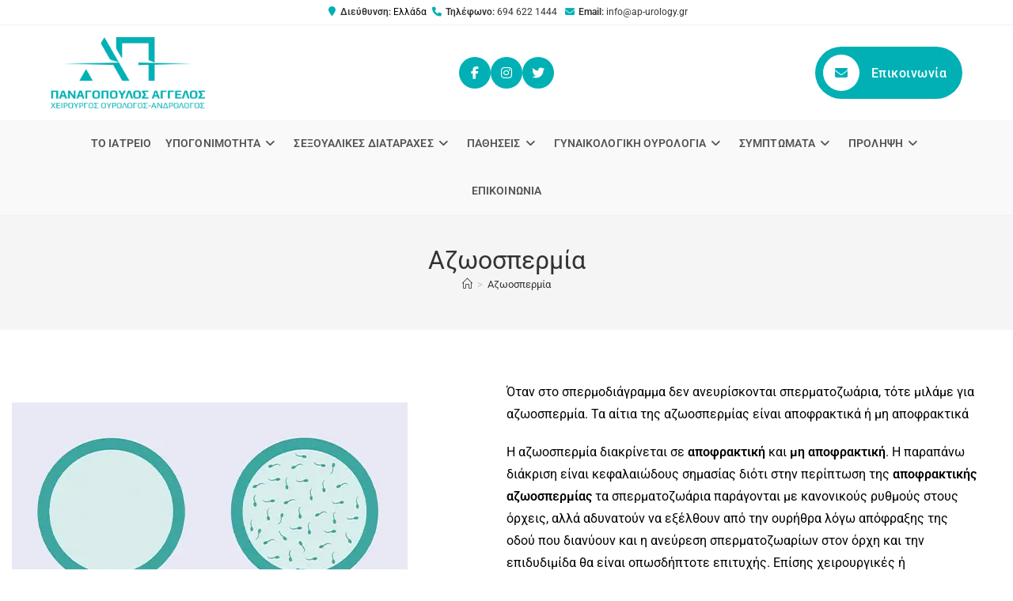

--- FILE ---
content_type: text/html; charset=UTF-8
request_url: https://ap-urology.gr/azoospermia/
body_size: 17919
content:
<!DOCTYPE html><html
class="html" lang="el"><head><meta
charset="UTF-8"><link
rel="profile" href="https://gmpg.org/xfn/11"><style>img:is([sizes="auto" i], [sizes^="auto," i]) { contain-intrinsic-size: 3000px 1500px }</style><meta
name="viewport" content="width=device-width, initial-scale=1"><title>Αζωοσπερμία - Παναγόπουλος Άγγελος - Χειρούργος Ουρολόγος - Ανδρολόγος</title><meta
name="description" content="Όταν στο σπερμοδιάγραμμα δεν ανευρίσκονται σπερματοζωάρια, τότε μιλάμε για αζωοσπερμία. Τα αίτια της αζωοσπερμίας είναι αποφρακτικά ή μη αποφρακτικά"/><meta
name="robots" content="follow, index, max-snippet:-1, max-video-preview:-1, max-image-preview:large"/><link
rel="canonical" href="https://ap-urology.gr/azoospermia/" /><meta
property="og:locale" content="el_GR" /><meta
property="og:type" content="article" /><meta
property="og:title" content="Αζωοσπερμία - Παναγόπουλος Άγγελος - Χειρούργος Ουρολόγος - Ανδρολόγος" /><meta
property="og:description" content="Όταν στο σπερμοδιάγραμμα δεν ανευρίσκονται σπερματοζωάρια, τότε μιλάμε για αζωοσπερμία. Τα αίτια της αζωοσπερμίας είναι αποφρακτικά ή μη αποφρακτικά" /><meta
property="og:url" content="https://ap-urology.gr/azoospermia/" /><meta
property="og:site_name" content="Παναγόπουλος Άγγελος - Χειρούργος Ουρολόγος - Ανδρολόγος" /><meta
property="og:updated_time" content="2021-12-13T17:07:34+02:00" /><meta
property="og:image" content="https://ap-urology.gr/wp-content/uploads/2020/11/azoospermia-01.jpg" /><meta
property="og:image:secure_url" content="https://ap-urology.gr/wp-content/uploads/2020/11/azoospermia-01.jpg" /><meta
property="og:image:width" content="500" /><meta
property="og:image:height" content="350" /><meta
property="og:image:alt" content="Αζωοσπερμία" /><meta
property="og:image:type" content="image/jpeg" /><meta
property="article:published_time" content="2020-10-07T10:43:30+03:00" /><meta
property="article:modified_time" content="2021-12-13T17:07:34+02:00" /><meta
name="twitter:card" content="summary_large_image" /><meta
name="twitter:title" content="Αζωοσπερμία - Παναγόπουλος Άγγελος - Χειρούργος Ουρολόγος - Ανδρολόγος" /><meta
name="twitter:description" content="Όταν στο σπερμοδιάγραμμα δεν ανευρίσκονται σπερματοζωάρια, τότε μιλάμε για αζωοσπερμία. Τα αίτια της αζωοσπερμίας είναι αποφρακτικά ή μη αποφρακτικά" /><meta
name="twitter:image" content="https://ap-urology.gr/wp-content/uploads/2020/11/azoospermia-01.jpg" /><meta
name="twitter:label1" content="Time to read" /><meta
name="twitter:data1" content="2 minutes" /> <script type="application/ld+json" class="rank-math-schema">{"@context":"https://schema.org","@graph":[{"@type":["Physician","Organization"],"@id":"https://ap-urology.gr/#organization","name":"\u039f\u03c5\u03c1\u03bf\u03bb\u03cc\u03b3\u03bf\u03c2 \u03a0\u03b1\u03bd\u03b1\u03b3\u03cc\u03c0\u03bf\u03c5\u03bb\u03bf\u03c2 \u0386\u03b3\u03b3\u03b5\u03bb\u03bf\u03c2","url":"https://ap-urology.gr","email":"info@ap-urology.gr","logo":{"@type":"ImageObject","@id":"https://ap-urology.gr/#logo","url":"https://ap-urology.gr/wp-content/uploads/2020/10/logo.png","contentUrl":"https://ap-urology.gr/wp-content/uploads/2020/10/logo.png","caption":"\u03a0\u03b1\u03bd\u03b1\u03b3\u03cc\u03c0\u03bf\u03c5\u03bb\u03bf\u03c2 \u0386\u03b3\u03b3\u03b5\u03bb\u03bf\u03c2 - \u03a7\u03b5\u03b9\u03c1\u03bf\u03cd\u03c1\u03b3\u03bf\u03c2 \u039f\u03c5\u03c1\u03bf\u03bb\u03cc\u03b3\u03bf\u03c2 - \u0391\u03bd\u03b4\u03c1\u03bf\u03bb\u03cc\u03b3\u03bf\u03c2","inLanguage":"el","width":"245","height":"113"},"openingHours":["Monday,Tuesday,Wednesday,Thursday,Friday 09:00-15:00"],"image":{"@id":"https://ap-urology.gr/#logo"},"telephone":"+30-694-622-1444"},{"@type":"WebSite","@id":"https://ap-urology.gr/#website","url":"https://ap-urology.gr","name":"\u03a0\u03b1\u03bd\u03b1\u03b3\u03cc\u03c0\u03bf\u03c5\u03bb\u03bf\u03c2 \u0386\u03b3\u03b3\u03b5\u03bb\u03bf\u03c2 - \u03a7\u03b5\u03b9\u03c1\u03bf\u03cd\u03c1\u03b3\u03bf\u03c2 \u039f\u03c5\u03c1\u03bf\u03bb\u03cc\u03b3\u03bf\u03c2 - \u0391\u03bd\u03b4\u03c1\u03bf\u03bb\u03cc\u03b3\u03bf\u03c2","publisher":{"@id":"https://ap-urology.gr/#organization"},"inLanguage":"el"},{"@type":"ImageObject","@id":"https://ap-urology.gr/wp-content/uploads/2020/11/azoospermia-01.jpg","url":"https://ap-urology.gr/wp-content/uploads/2020/11/azoospermia-01.jpg","width":"200","height":"200","inLanguage":"el"},{"@type":"WebPage","@id":"https://ap-urology.gr/azoospermia/#webpage","url":"https://ap-urology.gr/azoospermia/","name":"\u0391\u03b6\u03c9\u03bf\u03c3\u03c0\u03b5\u03c1\u03bc\u03af\u03b1 - \u03a0\u03b1\u03bd\u03b1\u03b3\u03cc\u03c0\u03bf\u03c5\u03bb\u03bf\u03c2 \u0386\u03b3\u03b3\u03b5\u03bb\u03bf\u03c2 - \u03a7\u03b5\u03b9\u03c1\u03bf\u03cd\u03c1\u03b3\u03bf\u03c2 \u039f\u03c5\u03c1\u03bf\u03bb\u03cc\u03b3\u03bf\u03c2 - \u0391\u03bd\u03b4\u03c1\u03bf\u03bb\u03cc\u03b3\u03bf\u03c2","datePublished":"2020-10-07T10:43:30+03:00","dateModified":"2021-12-13T17:07:34+02:00","isPartOf":{"@id":"https://ap-urology.gr/#website"},"primaryImageOfPage":{"@id":"https://ap-urology.gr/wp-content/uploads/2020/11/azoospermia-01.jpg"},"inLanguage":"el"},{"@type":"Person","@id":"https://ap-urology.gr/author/enterid/","name":"enterid","url":"https://ap-urology.gr/author/enterid/","image":{"@type":"ImageObject","@id":"https://secure.gravatar.com/avatar/b3296eb4da8649397f138e4ad5c992cb1ee7f43e6e5fc5af02f1362e20600951?s=96&amp;d=mm&amp;r=g","url":"https://secure.gravatar.com/avatar/b3296eb4da8649397f138e4ad5c992cb1ee7f43e6e5fc5af02f1362e20600951?s=96&amp;d=mm&amp;r=g","caption":"enterid","inLanguage":"el"},"worksFor":{"@id":"https://ap-urology.gr/#organization"}},{"@type":"Article","headline":"\u0391\u03b6\u03c9\u03bf\u03c3\u03c0\u03b5\u03c1\u03bc\u03af\u03b1 - \u03a0\u03b1\u03bd\u03b1\u03b3\u03cc\u03c0\u03bf\u03c5\u03bb\u03bf\u03c2 \u0386\u03b3\u03b3\u03b5\u03bb\u03bf\u03c2 - \u03a7\u03b5\u03b9\u03c1\u03bf\u03cd\u03c1\u03b3\u03bf\u03c2 \u039f\u03c5\u03c1\u03bf\u03bb\u03cc\u03b3\u03bf\u03c2 - \u0391\u03bd\u03b4\u03c1\u03bf\u03bb\u03cc\u03b3\u03bf\u03c2","datePublished":"2020-10-07T10:43:30+03:00","dateModified":"2021-12-13T17:07:34+02:00","author":{"@id":"https://ap-urology.gr/author/enterid/","name":"enterid"},"publisher":{"@id":"https://ap-urology.gr/#organization"},"description":"\u038c\u03c4\u03b1\u03bd \u03c3\u03c4\u03bf \u03c3\u03c0\u03b5\u03c1\u03bc\u03bf\u03b4\u03b9\u03ac\u03b3\u03c1\u03b1\u03bc\u03bc\u03b1 \u03b4\u03b5\u03bd \u03b1\u03bd\u03b5\u03c5\u03c1\u03af\u03c3\u03ba\u03bf\u03bd\u03c4\u03b1\u03b9 \u03c3\u03c0\u03b5\u03c1\u03bc\u03b1\u03c4\u03bf\u03b6\u03c9\u03ac\u03c1\u03b9\u03b1, \u03c4\u03cc\u03c4\u03b5 \u03bc\u03b9\u03bb\u03ac\u03bc\u03b5 \u03b3\u03b9\u03b1 \u03b1\u03b6\u03c9\u03bf\u03c3\u03c0\u03b5\u03c1\u03bc\u03af\u03b1. \u03a4\u03b1 \u03b1\u03af\u03c4\u03b9\u03b1 \u03c4\u03b7\u03c2 \u03b1\u03b6\u03c9\u03bf\u03c3\u03c0\u03b5\u03c1\u03bc\u03af\u03b1\u03c2 \u03b5\u03af\u03bd\u03b1\u03b9 \u03b1\u03c0\u03bf\u03c6\u03c1\u03b1\u03ba\u03c4\u03b9\u03ba\u03ac \u03ae \u03bc\u03b7 \u03b1\u03c0\u03bf\u03c6\u03c1\u03b1\u03ba\u03c4\u03b9\u03ba\u03ac","name":"\u0391\u03b6\u03c9\u03bf\u03c3\u03c0\u03b5\u03c1\u03bc\u03af\u03b1 - \u03a0\u03b1\u03bd\u03b1\u03b3\u03cc\u03c0\u03bf\u03c5\u03bb\u03bf\u03c2 \u0386\u03b3\u03b3\u03b5\u03bb\u03bf\u03c2 - \u03a7\u03b5\u03b9\u03c1\u03bf\u03cd\u03c1\u03b3\u03bf\u03c2 \u039f\u03c5\u03c1\u03bf\u03bb\u03cc\u03b3\u03bf\u03c2 - \u0391\u03bd\u03b4\u03c1\u03bf\u03bb\u03cc\u03b3\u03bf\u03c2","@id":"https://ap-urology.gr/azoospermia/#richSnippet","isPartOf":{"@id":"https://ap-urology.gr/azoospermia/#webpage"},"image":{"@id":"https://ap-urology.gr/wp-content/uploads/2020/11/azoospermia-01.jpg"},"inLanguage":"el","mainEntityOfPage":{"@id":"https://ap-urology.gr/azoospermia/#webpage"}}]}</script> <link
rel='dns-prefetch' href='//fonts.googleapis.com' /><style id='classic-theme-styles-inline-css'>/*! This file is auto-generated */
.wp-block-button__link{color:#fff;background-color:#32373c;border-radius:9999px;box-shadow:none;text-decoration:none;padding:calc(.667em + 2px) calc(1.333em + 2px);font-size:1.125em}.wp-block-file__button{background:#32373c;color:#fff;text-decoration:none}</style><link
rel='stylesheet' id='oceanwp-style-css' href='https://ap-urology.gr/wp-content/themes/oceanwp/assets/css/style.min.css?ver=1.0' media='all' /><link
rel='stylesheet' id='child-style-css' href='https://ap-urology.gr/wp-content/themes/child/style.css?ver=6.8.3' media='all' /><link
rel='stylesheet' id='font-awesome-css' href='https://ap-urology.gr/wp-content/themes/oceanwp/assets/fonts/fontawesome/css/all.min.css?ver=6.7.2' media='all' /><link
rel='stylesheet' id='simple-line-icons-css' href='https://ap-urology.gr/wp-content/themes/oceanwp/assets/css/third/simple-line-icons.min.css?ver=2.4.0' media='all' /><link
rel='stylesheet' id='oceanwp-google-font-roboto-css' href='//fonts.googleapis.com/css?family=Roboto%3A100%2C200%2C300%2C400%2C500%2C600%2C700%2C800%2C900%2C100i%2C200i%2C300i%2C400i%2C500i%2C600i%2C700i%2C800i%2C900i&#038;subset=latin%2Cgreek&#038;display=swap&#038;ver=6.8.3' media='all' /><link
rel='stylesheet' id='elementor-icons-css' href='https://ap-urology.gr/wp-content/plugins/elementor/assets/lib/eicons/css/elementor-icons.min.css?ver=5.45.0' media='all' /><link
rel='stylesheet' id='elementor-frontend-css' href='https://ap-urology.gr/wp-content/plugins/elementor/assets/css/frontend.min.css?ver=3.34.1' media='all' /><link
rel='stylesheet' id='elementor-post-9-css' href='https://ap-urology.gr/wp-content/uploads/elementor/css/post-9.css?ver=1767996905' media='all' /><link
rel='stylesheet' id='widget-image-css' href='https://ap-urology.gr/wp-content/plugins/elementor/assets/css/widget-image.min.css?ver=3.34.1' media='all' /><link
rel='stylesheet' id='elementor-post-1363-css' href='https://ap-urology.gr/wp-content/uploads/elementor/css/post-1363.css?ver=1768052477' media='all' /><link
rel='stylesheet' id='oe-widgets-style-css' href='https://ap-urology.gr/wp-content/plugins/ocean-extra/assets/css/widgets.css?ver=6.8.3' media='all' /><link
rel='stylesheet' id='elementor-gf-local-roboto-css' href='https://ap-urology.gr/wp-content/uploads/elementor/google-fonts/css/roboto.css?ver=1742240139' media='all' /> <script src="https://ap-urology.gr/wp-includes/js/jquery/jquery.min.js?ver=3.7.1" id="jquery-core-js"></script> <script src="https://ap-urology.gr/wp-includes/js/jquery/jquery-migrate.min.js?ver=3.4.1" id="jquery-migrate-js"></script> <link
rel="alternate" title="oEmbed (JSON)" type="application/json+oembed" href="https://ap-urology.gr/wp-json/oembed/1.0/embed?url=https%3A%2F%2Fap-urology.gr%2Fazoospermia%2F" /><link
rel="alternate" title="oEmbed (XML)" type="text/xml+oembed" href="https://ap-urology.gr/wp-json/oembed/1.0/embed?url=https%3A%2F%2Fap-urology.gr%2Fazoospermia%2F&#038;format=xml" /><meta
name="generator" content="Elementor 3.34.1; features: additional_custom_breakpoints; settings: css_print_method-external, google_font-enabled, font_display-auto"><style>.e-con.e-parent:nth-of-type(n+4):not(.e-lazyloaded):not(.e-no-lazyload),
				.e-con.e-parent:nth-of-type(n+4):not(.e-lazyloaded):not(.e-no-lazyload) * {
					background-image: none !important;
				}
				@media screen and (max-height: 1024px) {
					.e-con.e-parent:nth-of-type(n+3):not(.e-lazyloaded):not(.e-no-lazyload),
					.e-con.e-parent:nth-of-type(n+3):not(.e-lazyloaded):not(.e-no-lazyload) * {
						background-image: none !important;
					}
				}
				@media screen and (max-height: 640px) {
					.e-con.e-parent:nth-of-type(n+2):not(.e-lazyloaded):not(.e-no-lazyload),
					.e-con.e-parent:nth-of-type(n+2):not(.e-lazyloaded):not(.e-no-lazyload) * {
						background-image: none !important;
					}
				}</style><link
rel="icon" href="https://ap-urology.gr/wp-content/uploads/2021/12/favicon-01.png" sizes="32x32" /><link
rel="icon" href="https://ap-urology.gr/wp-content/uploads/2021/12/favicon-01.png" sizes="192x192" /><link
rel="apple-touch-icon" href="https://ap-urology.gr/wp-content/uploads/2021/12/favicon-01.png" /><meta
name="msapplication-TileImage" content="https://ap-urology.gr/wp-content/uploads/2021/12/favicon-01.png" /><style id="wp-custom-css">/* Links */a:focus{outline:none !important}.footer-box{padding:0 50px 0 15px !important}.footer-extra{background-color:#F5F5F5;padding-top:80px;padding-bottom:45px}.first-title-footer{text-align:center;font-size:20px;color:#00B0B5;margin:0}.second-title-footer{padding-top:10px;padding-bottom:20px;text-align:center;font-size:34px;color:#333;margin:0}.footer-extra p{text-align:center}.photos-footer{max-width:1250px;margin:0 auto;text-align:center;background-color:#F5F5F5}.photos-footer-row{display:flex;padding-bottom:25px;padding-left:5px;padding-right:5px}.photos-footer-column{flex:33.33%;padding:10px}.phone-footer{background-color:#00B0B5;padding:30px}.phone-footer p{text-align:center;margin:0;color:#fff}.phone-footer a{color:#fff}.phone-footer a:hover{color:#f5f5f5}@media (max-width:1025px){.first-title-footer{font-size:18px}.second-title-footer{font-size:26px}.photos-footer-row{padding-left:0;padding-right:0}#footer-widgets{padding-left:0 !important;padding-right:0 !important}#footer-widgets .footer-box{padding:0 !important}}@media (max-width:959px){.footer-extra{padding-top:50px}.photos-footer-row{display:grid;padding-bottom:0}.second-title-footer{font-size:25px;margin-top:0}.footer-extra p{margin-top:8px}}/* Post loop */.home-articles .lastest-posts-inner{background:#fff}/* Footer */.footer-logo{max-width:200px}</style><style type="text/css">/* Colors */a:hover,a.light:hover,.theme-heading .text::before,.theme-heading .text::after,#top-bar-content >a:hover,#top-bar-social li.oceanwp-email a:hover,#site-navigation-wrap .dropdown-menu >li >a:hover,#site-header.medium-header #medium-searchform button:hover,.oceanwp-mobile-menu-icon a:hover,.blog-entry.post .blog-entry-header .entry-title a:hover,.blog-entry.post .blog-entry-readmore a:hover,.blog-entry.thumbnail-entry .blog-entry-category a,ul.meta li a:hover,.dropcap,.single nav.post-navigation .nav-links .title,body .related-post-title a:hover,body #wp-calendar caption,body .contact-info-widget.default i,body .contact-info-widget.big-icons i,body .custom-links-widget .oceanwp-custom-links li a:hover,body .custom-links-widget .oceanwp-custom-links li a:hover:before,body .posts-thumbnails-widget li a:hover,body .social-widget li.oceanwp-email a:hover,.comment-author .comment-meta .comment-reply-link,#respond #cancel-comment-reply-link:hover,#footer-widgets .footer-box a:hover,#footer-bottom a:hover,#footer-bottom #footer-bottom-menu a:hover,.sidr a:hover,.sidr-class-dropdown-toggle:hover,.sidr-class-menu-item-has-children.active >a,.sidr-class-menu-item-has-children.active >a >.sidr-class-dropdown-toggle,input[type=checkbox]:checked:before{color:#00b0b5}.single nav.post-navigation .nav-links .title .owp-icon use,.blog-entry.post .blog-entry-readmore a:hover .owp-icon use,body .contact-info-widget.default .owp-icon use,body .contact-info-widget.big-icons .owp-icon use{stroke:#00b0b5}input[type="button"],input[type="reset"],input[type="submit"],button[type="submit"],.button,#site-navigation-wrap .dropdown-menu >li.btn >a >span,.thumbnail:hover i,.thumbnail:hover .link-post-svg-icon,.post-quote-content,.omw-modal .omw-close-modal,body .contact-info-widget.big-icons li:hover i,body .contact-info-widget.big-icons li:hover .owp-icon,body div.wpforms-container-full .wpforms-form input[type=submit],body div.wpforms-container-full .wpforms-form button[type=submit],body div.wpforms-container-full .wpforms-form .wpforms-page-button,.woocommerce-cart .wp-element-button,.woocommerce-checkout .wp-element-button,.wp-block-button__link{background-color:#00b0b5}.widget-title{border-color:#00b0b5}blockquote{border-color:#00b0b5}.wp-block-quote{border-color:#00b0b5}#searchform-dropdown{border-color:#00b0b5}.dropdown-menu .sub-menu{border-color:#00b0b5}.blog-entry.large-entry .blog-entry-readmore a:hover{border-color:#00b0b5}.oceanwp-newsletter-form-wrap input[type="email"]:focus{border-color:#00b0b5}.social-widget li.oceanwp-email a:hover{border-color:#00b0b5}#respond #cancel-comment-reply-link:hover{border-color:#00b0b5}body .contact-info-widget.big-icons li:hover i{border-color:#00b0b5}body .contact-info-widget.big-icons li:hover .owp-icon{border-color:#00b0b5}#footer-widgets .oceanwp-newsletter-form-wrap input[type="email"]:focus{border-color:#00b0b5}input[type="button"]:hover,input[type="reset"]:hover,input[type="submit"]:hover,button[type="submit"]:hover,input[type="button"]:focus,input[type="reset"]:focus,input[type="submit"]:focus,button[type="submit"]:focus,.button:hover,.button:focus,#site-navigation-wrap .dropdown-menu >li.btn >a:hover >span,.post-quote-author,.omw-modal .omw-close-modal:hover,body div.wpforms-container-full .wpforms-form input[type=submit]:hover,body div.wpforms-container-full .wpforms-form button[type=submit]:hover,body div.wpforms-container-full .wpforms-form .wpforms-page-button:hover,.woocommerce-cart .wp-element-button:hover,.woocommerce-checkout .wp-element-button:hover,.wp-block-button__link:hover{background-color:#377478}a:hover{color:#00b0b5}a:hover .owp-icon use{stroke:#00b0b5}body .theme-button,body input[type="submit"],body button[type="submit"],body button,body .button,body div.wpforms-container-full .wpforms-form input[type=submit],body div.wpforms-container-full .wpforms-form button[type=submit],body div.wpforms-container-full .wpforms-form .wpforms-page-button,.woocommerce-cart .wp-element-button,.woocommerce-checkout .wp-element-button,.wp-block-button__link{background-color:#00b0b5}body .theme-button:hover,body input[type="submit"]:hover,body button[type="submit"]:hover,body button:hover,body .button:hover,body div.wpforms-container-full .wpforms-form input[type=submit]:hover,body div.wpforms-container-full .wpforms-form input[type=submit]:active,body div.wpforms-container-full .wpforms-form button[type=submit]:hover,body div.wpforms-container-full .wpforms-form button[type=submit]:active,body div.wpforms-container-full .wpforms-form .wpforms-page-button:hover,body div.wpforms-container-full .wpforms-form .wpforms-page-button:active,.woocommerce-cart .wp-element-button:hover,.woocommerce-checkout .wp-element-button:hover,.wp-block-button__link:hover{background-color:#377478}body .theme-button,body input[type="submit"],body button[type="submit"],body button,body .button,body div.wpforms-container-full .wpforms-form input[type=submit],body div.wpforms-container-full .wpforms-form button[type=submit],body div.wpforms-container-full .wpforms-form .wpforms-page-button,.woocommerce-cart .wp-element-button,.woocommerce-checkout .wp-element-button,.wp-block-button__link{border-color:#ffffff}body .theme-button:hover,body input[type="submit"]:hover,body button[type="submit"]:hover,body button:hover,body .button:hover,body div.wpforms-container-full .wpforms-form input[type=submit]:hover,body div.wpforms-container-full .wpforms-form input[type=submit]:active,body div.wpforms-container-full .wpforms-form button[type=submit]:hover,body div.wpforms-container-full .wpforms-form button[type=submit]:active,body div.wpforms-container-full .wpforms-form .wpforms-page-button:hover,body div.wpforms-container-full .wpforms-form .wpforms-page-button:active,.woocommerce-cart .wp-element-button:hover,.woocommerce-checkout .wp-element-button:hover,.wp-block-button__link:hover{border-color:#ffffff}.site-breadcrumbs a:hover,.background-image-page-header .site-breadcrumbs a:hover{color:#5ec5c9}.site-breadcrumbs a:hover .owp-icon use,.background-image-page-header .site-breadcrumbs a:hover .owp-icon use{stroke:#5ec5c9}body{color:#000000}/* OceanWP Style Settings CSS */.container{width:1250px}.theme-button,input[type="submit"],button[type="submit"],button,.button,body div.wpforms-container-full .wpforms-form input[type=submit],body div.wpforms-container-full .wpforms-form button[type=submit],body div.wpforms-container-full .wpforms-form .wpforms-page-button{border-style:solid}.theme-button,input[type="submit"],button[type="submit"],button,.button,body div.wpforms-container-full .wpforms-form input[type=submit],body div.wpforms-container-full .wpforms-form button[type=submit],body div.wpforms-container-full .wpforms-form .wpforms-page-button{border-width:1px}form input[type="text"],form input[type="password"],form input[type="email"],form input[type="url"],form input[type="date"],form input[type="month"],form input[type="time"],form input[type="datetime"],form input[type="datetime-local"],form input[type="week"],form input[type="number"],form input[type="search"],form input[type="tel"],form input[type="color"],form select,form textarea,.woocommerce .woocommerce-checkout .select2-container--default .select2-selection--single{border-style:solid}body div.wpforms-container-full .wpforms-form input[type=date],body div.wpforms-container-full .wpforms-form input[type=datetime],body div.wpforms-container-full .wpforms-form input[type=datetime-local],body div.wpforms-container-full .wpforms-form input[type=email],body div.wpforms-container-full .wpforms-form input[type=month],body div.wpforms-container-full .wpforms-form input[type=number],body div.wpforms-container-full .wpforms-form input[type=password],body div.wpforms-container-full .wpforms-form input[type=range],body div.wpforms-container-full .wpforms-form input[type=search],body div.wpforms-container-full .wpforms-form input[type=tel],body div.wpforms-container-full .wpforms-form input[type=text],body div.wpforms-container-full .wpforms-form input[type=time],body div.wpforms-container-full .wpforms-form input[type=url],body div.wpforms-container-full .wpforms-form input[type=week],body div.wpforms-container-full .wpforms-form select,body div.wpforms-container-full .wpforms-form textarea{border-style:solid}form input[type="text"],form input[type="password"],form input[type="email"],form input[type="url"],form input[type="date"],form input[type="month"],form input[type="time"],form input[type="datetime"],form input[type="datetime-local"],form input[type="week"],form input[type="number"],form input[type="search"],form input[type="tel"],form input[type="color"],form select,form textarea{border-radius:3px}body div.wpforms-container-full .wpforms-form input[type=date],body div.wpforms-container-full .wpforms-form input[type=datetime],body div.wpforms-container-full .wpforms-form input[type=datetime-local],body div.wpforms-container-full .wpforms-form input[type=email],body div.wpforms-container-full .wpforms-form input[type=month],body div.wpforms-container-full .wpforms-form input[type=number],body div.wpforms-container-full .wpforms-form input[type=password],body div.wpforms-container-full .wpforms-form input[type=range],body div.wpforms-container-full .wpforms-form input[type=search],body div.wpforms-container-full .wpforms-form input[type=tel],body div.wpforms-container-full .wpforms-form input[type=text],body div.wpforms-container-full .wpforms-form input[type=time],body div.wpforms-container-full .wpforms-form input[type=url],body div.wpforms-container-full .wpforms-form input[type=week],body div.wpforms-container-full .wpforms-form select,body div.wpforms-container-full .wpforms-form textarea{border-radius:3px}#scroll-top{background-color:#459196}#scroll-top:hover{background-color:#377478}/* Header */#site-header.medium-header .top-header-wrap{padding:15px 0 15px 0}#site-header.medium-header #site-navigation-wrap .dropdown-menu >li >a{padding:0 9px 0 9px}#site-header.has-header-media .overlay-header-media{background-color:rgba(0,0,0,0.5)}#site-logo #site-logo-inner a img,#site-header.center-header #site-navigation-wrap .middle-site-logo a img{max-width:240px}@media (max-width:768px){#site-logo #site-logo-inner a img,#site-header.center-header #site-navigation-wrap .middle-site-logo a img{max-width:240px}}@media (max-width:480px){#site-logo #site-logo-inner a img,#site-header.center-header #site-navigation-wrap .middle-site-logo a img{max-width:170px}}#site-header #site-logo #site-logo-inner a img,#site-header.center-header #site-navigation-wrap .middle-site-logo a img{max-height:90px}@media (max-width:768px){#site-header #site-logo #site-logo-inner a img,#site-header.center-header #site-navigation-wrap .middle-site-logo a img{max-height:90px}}@media (max-width:480px){#site-header #site-logo #site-logo-inner a img,#site-header.center-header #site-navigation-wrap .middle-site-logo a img{max-height:80px}}#site-navigation-wrap .dropdown-menu >li >a{padding:0 11px}#site-navigation-wrap .dropdown-menu >li >a:hover,.oceanwp-mobile-menu-icon a:hover,#searchform-header-replace-close:hover{color:#00b0b5}#site-navigation-wrap .dropdown-menu >li >a:hover .owp-icon use,.oceanwp-mobile-menu-icon a:hover .owp-icon use,#searchform-header-replace-close:hover .owp-icon use{stroke:#00b0b5}.dropdown-menu .sub-menu{min-width:265px}.dropdown-menu .sub-menu,#searchform-dropdown,.current-shop-items-dropdown{border-color:#00b0b5}.dropdown-menu ul li.menu-item,.navigation >ul >li >ul.megamenu.sub-menu >li,.navigation .megamenu li ul.sub-menu{border-color:#ffffff}body .sidr a:hover,body .sidr-class-dropdown-toggle:hover,body .sidr-class-dropdown-toggle .fa,body .sidr-class-menu-item-has-children.active >a,body .sidr-class-menu-item-has-children.active >a >.sidr-class-dropdown-toggle,#mobile-dropdown ul li a:hover,#mobile-dropdown ul li a .dropdown-toggle:hover,#mobile-dropdown .menu-item-has-children.active >a,#mobile-dropdown .menu-item-has-children.active >a >.dropdown-toggle,#mobile-fullscreen ul li a:hover,#mobile-fullscreen .oceanwp-social-menu.simple-social ul li a:hover{color:#00b0b5}#mobile-fullscreen a.close:hover .close-icon-inner,#mobile-fullscreen a.close:hover .close-icon-inner::after{background-color:#00b0b5}.sidr-class-dropdown-menu ul,#mobile-dropdown ul li ul,#mobile-fullscreen ul ul.sub-menu{background-color:#ffffff}/* Topbar */#top-bar{padding:8px 50px 8px 50px}#top-bar-social li a{font-size:16px}#top-bar-social li a:hover{color:#00b0b5!important}#top-bar-social li a:hover .owp-icon use{stroke:#00b0b5!important}/* Blog CSS */.ocean-single-post-header ul.meta-item li a:hover{color:#333333}/* Footer Widgets */#footer-widgets{padding:80px 35px 50px 35px}#footer-widgets .footer-box a:hover,#footer-widgets a:hover{color:#00b0b5}/* Footer Copyright */#footer-bottom a:hover,#footer-bottom #footer-bottom-menu a:hover{color:#66c9cc}/* Typography */body{font-family:Roboto;font-size:16px;line-height:1.8}h1,h2,h3,h4,h5,h6,.theme-heading,.widget-title,.oceanwp-widget-recent-posts-title,.comment-reply-title,.entry-title,.sidebar-box .widget-title{font-family:Roboto;line-height:1.4}h1{font-size:23px;line-height:1.4}h2{font-size:20px;line-height:1.4}h3{font-size:18px;line-height:1.4}h4{font-size:17px;line-height:1.4}h5{font-size:14px;line-height:1.4}h6{font-size:15px;line-height:1.4}.page-header .page-header-title,.page-header.background-image-page-header .page-header-title{font-size:32px;line-height:1.4}.page-header .page-subheading{font-size:15px;line-height:1.8}.site-breadcrumbs,.site-breadcrumbs a{font-size:13px;line-height:1.4}#top-bar-content,#top-bar-social-alt{font-size:12px;line-height:1.8}#site-logo a.site-logo-text{font-size:24px;line-height:1.8}#site-navigation-wrap .dropdown-menu >li >a,#site-header.full_screen-header .fs-dropdown-menu >li >a,#site-header.top-header #site-navigation-wrap .dropdown-menu >li >a,#site-header.center-header #site-navigation-wrap .dropdown-menu >li >a,#site-header.medium-header #site-navigation-wrap .dropdown-menu >li >a,.oceanwp-mobile-menu-icon a{font-size:.9em;letter-spacing:.1px;font-weight:600}.dropdown-menu ul li a.menu-link,#site-header.full_screen-header .fs-dropdown-menu ul.sub-menu li a{font-size:.85em;line-height:1.2;letter-spacing:.1px}.sidr-class-dropdown-menu li a,a.sidr-class-toggle-sidr-close,#mobile-dropdown ul li a,body #mobile-fullscreen ul li a{font-size:15px;line-height:1.8}.blog-entry.post .blog-entry-header .entry-title a{font-size:24px;line-height:1.4}.ocean-single-post-header .single-post-title{font-size:34px;line-height:1.4;letter-spacing:.6px}.ocean-single-post-header ul.meta-item li,.ocean-single-post-header ul.meta-item li a{font-size:13px;line-height:1.4;letter-spacing:.6px}.ocean-single-post-header .post-author-name,.ocean-single-post-header .post-author-name a{font-size:14px;line-height:1.4;letter-spacing:.6px}.ocean-single-post-header .post-author-description{font-size:12px;line-height:1.4;letter-spacing:.6px}.single-post .entry-title{line-height:1.4;letter-spacing:.6px}.single-post ul.meta li,.single-post ul.meta li a{font-size:14px;line-height:1.4;letter-spacing:.6px}.sidebar-box .widget-title,.sidebar-box.widget_block .wp-block-heading{font-size:13px;line-height:1;letter-spacing:1px}#footer-widgets .footer-box .widget-title{font-size:13px;line-height:1;letter-spacing:1px}#footer-bottom #copyright{font-size:12px;line-height:1}#footer-bottom #footer-bottom-menu{font-size:12px;line-height:1}.woocommerce-store-notice.demo_store{line-height:2;letter-spacing:1.5px}.demo_store .woocommerce-store-notice__dismiss-link{line-height:2;letter-spacing:1.5px}.woocommerce ul.products li.product li.title h2,.woocommerce ul.products li.product li.title a{font-size:14px;line-height:1.5}.woocommerce ul.products li.product li.category,.woocommerce ul.products li.product li.category a{font-size:12px;line-height:1}.woocommerce ul.products li.product .price{font-size:18px;line-height:1}.woocommerce ul.products li.product .button,.woocommerce ul.products li.product .product-inner .added_to_cart{font-size:12px;line-height:1.5;letter-spacing:1px}.woocommerce ul.products li.owp-woo-cond-notice span,.woocommerce ul.products li.owp-woo-cond-notice a{font-size:16px;line-height:1;letter-spacing:1px;font-weight:600;text-transform:capitalize}.woocommerce div.product .product_title{font-size:24px;line-height:1.4;letter-spacing:.6px}.woocommerce div.product p.price{font-size:36px;line-height:1}.woocommerce .owp-btn-normal .summary form button.button,.woocommerce .owp-btn-big .summary form button.button,.woocommerce .owp-btn-very-big .summary form button.button{font-size:12px;line-height:1.5;letter-spacing:1px;text-transform:uppercase}.woocommerce div.owp-woo-single-cond-notice span,.woocommerce div.owp-woo-single-cond-notice a{font-size:18px;line-height:2;letter-spacing:1.5px;font-weight:600;text-transform:capitalize}.ocean-preloader--active .preloader-after-content{font-size:20px;line-height:1.8;letter-spacing:.6px}</style></head><body
class="wp-singular page-template page-template-elementor_header_footer page page-id-1363 wp-custom-logo wp-embed-responsive wp-theme-oceanwp wp-child-theme-child oceanwp-theme sidebar-mobile medium-header-style default-breakpoint content-full-width content-max-width has-topbar has-breadcrumbs elementor-default elementor-template-full-width elementor-kit-9 elementor-page elementor-page-1363" itemscope="itemscope" itemtype="https://schema.org/WebPage">
<div
id="outer-wrap" class="site clr">
<a
class="skip-link screen-reader-text" href="#main">Skip to content</a><div
id="wrap" class="clr"><div
id="top-bar-wrap" class="clr"><div
id="top-bar" class="clr container"><div
id="top-bar-inner" class="clr"><div
id="top-bar-content" class="clr has-content top-bar-centered">
<span
class="topbar-content"><span
class="fa fa-map-marker fa-fw" aria-hidden="true" style="color:#00B0B5"></span>  <strong>Διεύθυνση:</strong> Ελλάδα  <span
class="fa fa-phone fa-fw" aria-hidden="true" style="color:#00B0B5"></span> <strong>Τηλέφωνο:</strong><a
href="tel:+306946221444"> 694 622 1444</a>   <span
class="fa fa-envelope fa-fw" aria-hidden="true" style="color:#00B0B5"></span> <strong>Email:</strong>  <a href="/cdn-cgi/l/email-protection#046d6a626b4465742971766b686b637d2a6376"> <span class="__cf_email__" data-cfemail="9ff6f1f9f0dffeefb2eaedf0f3f0f8e6b1f8ed">[email&#160;protected]</span></a>
</span></div></div></div></div><header
id="site-header" class="medium-header has-social has-after-header-content hidden-menu clr" data-height="135" itemscope="itemscope" itemtype="https://schema.org/WPHeader" role="banner"><div
id="site-header-inner" class="clr"><div
class="top-header-wrap clr"><div
class="container clr"><div
class="top-header-inner clr"><div
class="top-col clr col-1 logo-col"><div
id="site-logo" class="clr" itemscope itemtype="https://schema.org/Brand" ><div
id="site-logo-inner" class="clr"><a
href="https://ap-urology.gr/" class="custom-logo-link" rel="home"><img
width="245" height="113" src="https://ap-urology.gr/wp-content/uploads/2020/10/logo.png" class="custom-logo" alt="logo" decoding="async" /></a></div></div></div><div
class="top-col clr col-2"><ul
class="header-socials"><li><a
href="#"><span
aria-hidden="true" class="fab fa-facebook-f"></span></a></li><li><a
href="#"><span
aria-hidden="true" class="fab fa-instagram"></span></a></li><li><a
href="#"><span
aria-hidden="true" class="fab fa-twitter"></span></a></li></ul></div><div
class="top-col clr col-3"><div
class=""><div
class=""><div
class="clr header-cta">
<a
class="header-contact" href="/epikoinonia/"><span
class="fas fa-envelope"></span> Επικοινωνία</a></div></div></div></div></div></div></div><div
class="bottom-header-wrap clr"><div
id="site-navigation-wrap" class="clr center-menu"><div
class="container clr"><nav
id="site-navigation" class="navigation main-navigation clr" itemscope="itemscope" itemtype="https://schema.org/SiteNavigationElement" role="navigation" ><ul
id="menu-main-menu" class="main-menu dropdown-menu sf-menu"><li
id="menu-item-2409" class="menu-item menu-item-type-post_type menu-item-object-page menu-item-2409"><a
href="https://ap-urology.gr/to-iatreio/" class="menu-link"><span
class="text-wrap">Το Ιατρείο</span></a></li><li
id="menu-item-1353" class="menu-item menu-item-type-post_type menu-item-object-page current-menu-ancestor current-menu-parent current_page_parent current_page_ancestor menu-item-has-children dropdown menu-item-1353"><a
href="https://ap-urology.gr/ypogonimotita/" class="menu-link"><span
class="text-wrap">Υπογονιμότητα<i
class="nav-arrow fa fa-angle-down" aria-hidden="true" role="img"></i></span></a><ul
class="sub-menu"><li
id="menu-item-1384" class="menu-item menu-item-type-post_type menu-item-object-page menu-item-1384"><a
href="https://ap-urology.gr/spermodiagramma-eidikes-exetaseis-s/" class="menu-link"><span
class="text-wrap">Σπερμοδιάγραμμα – Ειδικές εξετάσεις σπέρματος</span></a></li><li
id="menu-item-1383" class="menu-item menu-item-type-post_type menu-item-object-page menu-item-1383"><a
href="https://ap-urology.gr/kirsokili/" class="menu-link"><span
class="text-wrap">Κιρσοκήλη</span></a></li><li
id="menu-item-1382" class="menu-item menu-item-type-post_type menu-item-object-page current-menu-item page_item page-item-1363 current_page_item menu-item-1382"><a
href="https://ap-urology.gr/azoospermia/" class="menu-link"><span
class="text-wrap">Αζωοσπερμία</span></a></li><li
id="menu-item-1381" class="menu-item menu-item-type-post_type menu-item-object-page menu-item-1381"><a
href="https://ap-urology.gr/viopsia-orcheos/" class="menu-link"><span
class="text-wrap">Βιοψία Όρχεως</span></a></li><li
id="menu-item-1380" class="menu-item menu-item-type-post_type menu-item-object-page menu-item-1380"><a
href="https://ap-urology.gr/kryosyntirisi-spermatos/" class="menu-link"><span
class="text-wrap">Κρυοσυντήρηση Σπέρματος</span></a></li><li
id="menu-item-1379" class="menu-item menu-item-type-post_type menu-item-object-page menu-item-1379"><a
href="https://ap-urology.gr/ypovoithoumeni-anaparagogi/" class="menu-link"><span
class="text-wrap">Υποβοηθούμενη Αναπαραγωγή</span></a></li></ul></li><li
id="menu-item-2815" class="menu-item menu-item-type-custom menu-item-object-custom menu-item-has-children dropdown menu-item-2815"><a
href="#" class="menu-link"><span
class="text-wrap">Σεξουαλικές Διαταραχές<i
class="nav-arrow fa fa-angle-down" aria-hidden="true" role="img"></i></span></a><ul
class="sub-menu"><li
id="menu-item-1420" class="menu-item menu-item-type-post_type menu-item-object-page menu-item-1420"><a
href="https://ap-urology.gr/stytiki-dysleitourgia/" class="menu-link"><span
class="text-wrap">Στυτική Δυσλειτουργία</span></a></li><li
id="menu-item-1419" class="menu-item menu-item-type-post_type menu-item-object-page menu-item-1419"><a
href="https://ap-urology.gr/sexoualikos-metadidomena-nosimata/" class="menu-link"><span
class="text-wrap">Σεξουαλικώς Μεταδιδόμενα Νοσήματα</span></a></li><li
id="menu-item-2816" class="menu-item menu-item-type-custom menu-item-object-custom menu-item-has-children dropdown menu-item-2816"><a
href="#" class="menu-link"><span
class="text-wrap">Διαταραχές Εκσπερμάτισης<i
class="nav-arrow fa fa-angle-right" aria-hidden="true" role="img"></i></span></a><ul
class="sub-menu"><li
id="menu-item-1417" class="menu-item menu-item-type-post_type menu-item-object-page menu-item-1417"><a
href="https://ap-urology.gr/proori-ekspermatisi/" class="menu-link"><span
class="text-wrap">Πρόωρη Εκσπερμάτιση</span></a></li><li
id="menu-item-1416" class="menu-item menu-item-type-post_type menu-item-object-page menu-item-1416"><a
href="https://ap-urology.gr/palindromi-ekspermatisi/" class="menu-link"><span
class="text-wrap">Παλίνδρομη Εκσπερμάτιση</span></a></li><li
id="menu-item-1415" class="menu-item menu-item-type-post_type menu-item-object-page menu-item-1415"><a
href="https://ap-urology.gr/aspermia/" class="menu-link"><span
class="text-wrap">Ασπερμία</span></a></li><li
id="menu-item-1414" class="menu-item menu-item-type-post_type menu-item-object-page menu-item-1414"><a
href="https://ap-urology.gr/epodyni-ekspermatisi/" class="menu-link"><span
class="text-wrap">Επώδυνη Εκσπερμάτιση</span></a></li><li
id="menu-item-1917" class="menu-item menu-item-type-post_type menu-item-object-page menu-item-1917"><a
href="https://ap-urology.gr/aimospermia-2/" class="menu-link"><span
class="text-wrap">Αιμοσπερμία</span></a></li></ul></li><li
id="menu-item-1412" class="menu-item menu-item-type-post_type menu-item-object-page menu-item-1412"><a
href="https://ap-urology.gr/gynaikeia-sexoualiki-dysleitourgia/" class="menu-link"><span
class="text-wrap">Γυναικεία Σεξουαλική Δυσλειτουργία</span></a></li></ul></li><li
id="menu-item-2817" class="menu-item menu-item-type-custom menu-item-object-custom menu-item-has-children dropdown menu-item-2817"><a
href="#" class="menu-link"><span
class="text-wrap">Παθήσεις<i
class="nav-arrow fa fa-angle-down" aria-hidden="true" role="img"></i></span></a><ul
class="sub-menu"><li
id="menu-item-2818" class="menu-item menu-item-type-custom menu-item-object-custom menu-item-has-children dropdown menu-item-2818"><a
href="#" class="menu-link"><span
class="text-wrap">Παθήσεις Πέους – Όρχεων<i
class="nav-arrow fa fa-angle-right" aria-hidden="true" role="img"></i></span></a><ul
class="sub-menu"><li
id="menu-item-2819" class="menu-item menu-item-type-custom menu-item-object-custom menu-item-has-children dropdown menu-item-2819"><a
href="#" class="menu-link"><span
class="text-wrap">Παθήσεις Πέους<i
class="nav-arrow fa fa-angle-right" aria-hidden="true" role="img"></i></span></a><ul
class="sub-menu"><li
id="menu-item-1508" class="menu-item menu-item-type-post_type menu-item-object-page menu-item-1508"><a
href="https://ap-urology.gr/vrachys-chalinos/" class="menu-link"><span
class="text-wrap">Βραχύς Χαλινός</span></a></li><li
id="menu-item-1507" class="menu-item menu-item-type-post_type menu-item-object-page menu-item-1507"><a
href="https://ap-urology.gr/fimosi/" class="menu-link"><span
class="text-wrap">Φίμωση</span></a></li><li
id="menu-item-1506" class="menu-item menu-item-type-post_type menu-item-object-page menu-item-1506"><a
href="https://ap-urology.gr/kondylomata-hpv/" class="menu-link"><span
class="text-wrap">Κονδυλώματα HPV</span></a></li><li
id="menu-item-1505" class="menu-item menu-item-type-post_type menu-item-object-page menu-item-1505"><a
href="https://ap-urology.gr/kampsi-peous-nosos-peyronie/" class="menu-link"><span
class="text-wrap">Κάμψη Πέους – Νόσος Peyronie</span></a></li><li
id="menu-item-1504" class="menu-item menu-item-type-post_type menu-item-object-page menu-item-1504"><a
href="https://ap-urology.gr/mikrofallia-falloplastiki/" class="menu-link"><span
class="text-wrap">Μικροφαλλία – Φαλλοπλαστική</span></a></li><li
id="menu-item-1503" class="menu-item menu-item-type-post_type menu-item-object-page menu-item-1503"><a
href="https://ap-urology.gr/priapismos/" class="menu-link"><span
class="text-wrap">Πριαπισμός</span></a></li><li
id="menu-item-1502" class="menu-item menu-item-type-post_type menu-item-object-page menu-item-1502"><a
href="https://ap-urology.gr/ypospadias/" class="menu-link"><span
class="text-wrap">Υποσπαδίας</span></a></li><li
id="menu-item-1501" class="menu-item menu-item-type-post_type menu-item-object-page menu-item-1501"><a
href="https://ap-urology.gr/karkinos-peous/" class="menu-link"><span
class="text-wrap">Καρκίνος Πέους</span></a></li><li
id="menu-item-1500" class="menu-item menu-item-type-post_type menu-item-object-page menu-item-1500"><a
href="https://ap-urology.gr/valanoposthitida/" class="menu-link"><span
class="text-wrap">Βαλανοποσθίτιδα</span></a></li><li
id="menu-item-1499" class="menu-item menu-item-type-post_type menu-item-object-page menu-item-1499"><a
href="https://ap-urology.gr/dermatikes-loimoxeis-peous/" class="menu-link"><span
class="text-wrap">Δερματικές Λοιμώξεις Πέους</span></a></li></ul></li><li
id="menu-item-2820" class="menu-item menu-item-type-custom menu-item-object-custom menu-item-has-children dropdown menu-item-2820"><a
href="#" class="menu-link"><span
class="text-wrap">Παθήσεις Όρχεων<i
class="nav-arrow fa fa-angle-right" aria-hidden="true" role="img"></i></span></a><ul
class="sub-menu"><li
id="menu-item-1577" class="menu-item menu-item-type-post_type menu-item-object-page menu-item-1577"><a
href="https://ap-urology.gr/kirsokili/" class="menu-link"><span
class="text-wrap">Κιρσοκήλη</span></a></li><li
id="menu-item-1562" class="menu-item menu-item-type-post_type menu-item-object-page menu-item-1562"><a
href="https://ap-urology.gr/ydrokili/" class="menu-link"><span
class="text-wrap">Υδροκήλη</span></a></li><li
id="menu-item-1561" class="menu-item menu-item-type-post_type menu-item-object-page menu-item-1561"><a
href="https://ap-urology.gr/epididymitida-orchitida/" class="menu-link"><span
class="text-wrap">Επιδιδυμίτιδα – Ορχίτιδα</span></a></li><li
id="menu-item-1560" class="menu-item menu-item-type-post_type menu-item-object-page menu-item-1560"><a
href="https://ap-urology.gr/systrofi-orcheos/" class="menu-link"><span
class="text-wrap">Συστροφή Όρχεως</span></a></li><li
id="menu-item-1559" class="menu-item menu-item-type-post_type menu-item-object-page menu-item-1559"><a
href="https://ap-urology.gr/krypsorchia/" class="menu-link"><span
class="text-wrap">Κρυψορχία</span></a></li><li
id="menu-item-1557" class="menu-item menu-item-type-post_type menu-item-object-page menu-item-1557"><a
href="https://ap-urology.gr/kosmitiki-cheirourgiki-oscheou/" class="menu-link"><span
class="text-wrap">Κοσμητική Χειρουργική Οσχέου</span></a></li><li
id="menu-item-1556" class="menu-item menu-item-type-post_type menu-item-object-page menu-item-1556"><a
href="https://ap-urology.gr/karkinos-orcheos/" class="menu-link"><span
class="text-wrap">Καρκίνος Όρχεως</span></a></li></ul></li></ul></li><li
id="menu-item-2821" class="menu-item menu-item-type-custom menu-item-object-custom menu-item-has-children dropdown menu-item-2821"><a
href="#" class="menu-link"><span
class="text-wrap">Παθήσεις Προστάτη<i
class="nav-arrow fa fa-angle-right" aria-hidden="true" role="img"></i></span></a><ul
class="sub-menu"><li
id="menu-item-1576" class="menu-item menu-item-type-post_type menu-item-object-page menu-item-1576"><a
href="https://ap-urology.gr/kaloithis-yperplasia-prostati/" class="menu-link"><span
class="text-wrap">Καλοήθης Υπερπλάσια Προστάτη</span></a></li><li
id="menu-item-1575" class="menu-item menu-item-type-post_type menu-item-object-page menu-item-1575"><a
href="https://ap-urology.gr/karkinos-prostati/" class="menu-link"><span
class="text-wrap">Καρκίνος Προστάτη</span></a></li><li
id="menu-item-1574" class="menu-item menu-item-type-post_type menu-item-object-page menu-item-1574"><a
href="https://ap-urology.gr/prostatitida/" class="menu-link"><span
class="text-wrap">Προστατίτιδα</span></a></li></ul></li><li
id="menu-item-2822" class="menu-item menu-item-type-custom menu-item-object-custom menu-item-has-children dropdown menu-item-2822"><a
href="#" class="menu-link"><span
class="text-wrap">Ογκολογικές Παθήσεις<i
class="nav-arrow fa fa-angle-right" aria-hidden="true" role="img"></i></span></a><ul
class="sub-menu"><li
id="menu-item-1598" class="menu-item menu-item-type-post_type menu-item-object-page menu-item-1598"><a
href="https://ap-urology.gr/karkinos-nefrou/" class="menu-link"><span
class="text-wrap">Καρκίνος Νεφρού</span></a></li><li
id="menu-item-1596" class="menu-item menu-item-type-post_type menu-item-object-page menu-item-1596"><a
href="https://ap-urology.gr/karkinos-thilomata-kysteos/" class="menu-link"><span
class="text-wrap">Καρκίνος – Θηλώματα Κύστεως</span></a></li><li
id="menu-item-1599" class="menu-item menu-item-type-post_type menu-item-object-page menu-item-1599"><a
href="https://ap-urology.gr/karkinos-prostati/" class="menu-link"><span
class="text-wrap">Καρκίνος Προστάτη</span></a></li><li
id="menu-item-1593" class="menu-item menu-item-type-post_type menu-item-object-page menu-item-1593"><a
href="https://ap-urology.gr/karkinos-peous/" class="menu-link"><span
class="text-wrap">Καρκίνος Πέους</span></a></li><li
id="menu-item-1594" class="menu-item menu-item-type-post_type menu-item-object-page menu-item-1594"><a
href="https://ap-urology.gr/karkinos-orchi/" class="menu-link"><span
class="text-wrap">Καρκίνος Όρχι</span></a></li></ul></li><li
id="menu-item-2823" class="menu-item menu-item-type-custom menu-item-object-custom menu-item-has-children dropdown menu-item-2823"><a
href="#" class="menu-link"><span
class="text-wrap">Άλλες Ουρολογικές Παθήσεις<i
class="nav-arrow fa fa-angle-right" aria-hidden="true" role="img"></i></span></a><ul
class="sub-menu"><li
id="menu-item-1746" class="menu-item menu-item-type-post_type menu-item-object-page menu-item-1746"><a
href="https://ap-urology.gr/kysteis-nefron/" class="menu-link"><span
class="text-wrap">Κύστεις νεφρών</span></a></li><li
id="menu-item-1744" class="menu-item menu-item-type-post_type menu-item-object-page menu-item-1744"><a
href="https://ap-urology.gr/stenosi-pyeloouritirikis-symvolis/" class="menu-link"><span
class="text-wrap">Στένωση Πυελοουρητηρικής Συμβολής</span></a></li><li
id="menu-item-1741" class="menu-item menu-item-type-post_type menu-item-object-page menu-item-1741"><a
href="https://ap-urology.gr/ekkolpomata-kystis/" class="menu-link"><span
class="text-wrap">Εκκολπώματα Κύστης</span></a></li><li
id="menu-item-1740" class="menu-item menu-item-type-post_type menu-item-object-page menu-item-1740"><a
href="https://ap-urology.gr/stenomata-ourithras/" class="menu-link"><span
class="text-wrap">Στενώματα Ουρήθρας</span></a></li><li
id="menu-item-1738" class="menu-item menu-item-type-post_type menu-item-object-page menu-item-1738"><a
href="https://ap-urology.gr/syndromo-tis-yperdrastirias-ourodoch/" class="menu-link"><span
class="text-wrap">Σύνδρομο της Υπερδραστήριας Ουροδόχου Κύστης</span></a></li><li
id="menu-item-1735" class="menu-item menu-item-type-post_type menu-item-object-page menu-item-1735"><a
href="https://ap-urology.gr/nykterini-enourisi/" class="menu-link"><span
class="text-wrap">Νυκτερινή Ενούρηση</span></a></li></ul></li><li
id="menu-item-2824" class="menu-item menu-item-type-custom menu-item-object-custom menu-item-has-children dropdown menu-item-2824"><a
href="#" class="menu-link"><span
class="text-wrap">Λιθίαση<i
class="nav-arrow fa fa-angle-right" aria-hidden="true" role="img"></i></span></a><ul
class="sub-menu"><li
id="menu-item-1800" class="menu-item menu-item-type-post_type menu-item-object-page menu-item-1800"><a
href="https://ap-urology.gr/ti-einai-i-lithiasi/" class="menu-link"><span
class="text-wrap">Τι είναι η Λιθίαση</span></a></li><li
id="menu-item-1799" class="menu-item menu-item-type-post_type menu-item-object-page menu-item-1799"><a
href="https://ap-urology.gr/sybtomata-lithiasis-diagnosi/" class="menu-link"><span
class="text-wrap">Συμπτώματα Λιθίασης – Διάγνωση</span></a></li><li
id="menu-item-1798" class="menu-item menu-item-type-post_type menu-item-object-page menu-item-1798"><a
href="https://ap-urology.gr/antimetopisi/" class="menu-link"><span
class="text-wrap">Αντιμετώπιση</span></a></li><li
id="menu-item-2810" class="menu-item menu-item-type-post_type menu-item-object-page menu-item-2810"><a
href="https://ap-urology.gr/prolipsi-lithiasis/" class="menu-link"><span
class="text-wrap">Πρόληψη Λιθίασης</span></a></li></ul></li></ul></li><li
id="menu-item-2825" class="menu-item menu-item-type-custom menu-item-object-custom menu-item-has-children dropdown menu-item-2825"><a
href="#" class="menu-link"><span
class="text-wrap">Γυναικολογική Ουρολογία<i
class="nav-arrow fa fa-angle-down" aria-hidden="true" role="img"></i></span></a><ul
class="sub-menu"><li
id="menu-item-2826" class="menu-item menu-item-type-custom menu-item-object-custom menu-item-has-children dropdown menu-item-2826"><a
href="#" class="menu-link"><span
class="text-wrap">Γυναικεία Ακράτεια Ούρων<i
class="nav-arrow fa fa-angle-right" aria-hidden="true" role="img"></i></span></a><ul
class="sub-menu"><li
id="menu-item-1824" class="menu-item menu-item-type-post_type menu-item-object-page menu-item-1824"><a
href="https://ap-urology.gr/eisagogi-eidi-akrateias/" class="menu-link"><span
class="text-wrap">Εισαγωγή – Είδη Ακράτειας</span></a></li><li
id="menu-item-1823" class="menu-item menu-item-type-post_type menu-item-object-page menu-item-1823"><a
href="https://ap-urology.gr/diagnosi/" class="menu-link"><span
class="text-wrap">Διάγνωση</span></a></li><li
id="menu-item-1822" class="menu-item menu-item-type-post_type menu-item-object-page menu-item-1822"><a
href="https://ap-urology.gr/therapeia/" class="menu-link"><span
class="text-wrap">Θεραπεία</span></a></li></ul></li><li
id="menu-item-2827" class="menu-item menu-item-type-custom menu-item-object-custom menu-item-has-children dropdown menu-item-2827"><a
href="#" class="menu-link"><span
class="text-wrap">Ουρολοιμώξεις<i
class="nav-arrow fa fa-angle-right" aria-hidden="true" role="img"></i></span></a><ul
class="sub-menu"><li
id="menu-item-1828" class="menu-item menu-item-type-post_type menu-item-object-page menu-item-1828"><a
href="https://ap-urology.gr/kystitida/" class="menu-link"><span
class="text-wrap">Κυστίτιδα</span></a></li><li
id="menu-item-1826" class="menu-item menu-item-type-post_type menu-item-object-page menu-item-1826"><a
href="https://ap-urology.gr/ypotropiazouses-ouroloimoxeis/" class="menu-link"><span
class="text-wrap">Υποτροπιάζουσες Ουρολοιμώξεις</span></a></li><li
id="menu-item-1829" class="menu-item menu-item-type-post_type menu-item-object-page menu-item-1829"><a
href="https://ap-urology.gr/prolipsi-ouroloimoxeon-2/" class="menu-link"><span
class="text-wrap">Πρόληψη Ουρολοιμώξεων</span></a></li></ul></li></ul></li><li
id="menu-item-2828" class="menu-item menu-item-type-custom menu-item-object-custom menu-item-has-children dropdown menu-item-2828"><a
href="#" class="menu-link"><span
class="text-wrap">Συμπτώματα<i
class="nav-arrow fa fa-angle-down" aria-hidden="true" role="img"></i></span></a><ul
class="sub-menu"><li
id="menu-item-1918" class="menu-item menu-item-type-post_type menu-item-object-page menu-item-1918"><a
href="https://ap-urology.gr/aimatouria/" class="menu-link"><span
class="text-wrap">Αιματουρία</span></a></li><li
id="menu-item-1919" class="menu-item menu-item-type-post_type menu-item-object-page menu-item-1919"><a
href="https://ap-urology.gr/aimospermia-2/" class="menu-link"><span
class="text-wrap">Αιμοσπερμία</span></a></li><li
id="menu-item-1920" class="menu-item menu-item-type-post_type menu-item-object-page menu-item-1920"><a
href="https://ap-urology.gr/epischesi-ouron/" class="menu-link"><span
class="text-wrap">Επίσχεση Ούρων</span></a></li><li
id="menu-item-1921" class="menu-item menu-item-type-post_type menu-item-object-page menu-item-1921"><a
href="https://ap-urology.gr/kolikos-nefrou/" class="menu-link"><span
class="text-wrap">Κολικός Νεφρού</span></a></li><li
id="menu-item-1922" class="menu-item menu-item-type-post_type menu-item-object-page menu-item-1922"><a
href="https://ap-urology.gr/kystikos-ponos/" class="menu-link"><span
class="text-wrap">Κυστικός Πόνος</span></a></li><li
id="menu-item-1923" class="menu-item menu-item-type-post_type menu-item-object-page menu-item-1923"><a
href="https://ap-urology.gr/orcheodynia/" class="menu-link"><span
class="text-wrap">Ορχεοδυνία</span></a></li><li
id="menu-item-1924" class="menu-item menu-item-type-post_type menu-item-object-page menu-item-1924"><a
href="https://ap-urology.gr/prostatodynia/" class="menu-link"><span
class="text-wrap">Προστατοδυνία</span></a></li><li
id="menu-item-2829" class="menu-item menu-item-type-custom menu-item-object-custom menu-item-has-children dropdown menu-item-2829"><a
href="#" class="menu-link"><span
class="text-wrap">Συμπτώματα Ούρησης<i
class="nav-arrow fa fa-angle-right" aria-hidden="true" role="img"></i></span></a><ul
class="sub-menu"><li
id="menu-item-1977" class="menu-item menu-item-type-post_type menu-item-object-page menu-item-1977"><a
href="https://ap-urology.gr/akrateia/" class="menu-link"><span
class="text-wrap">Ακράτεια</span></a></li><li
id="menu-item-1976" class="menu-item menu-item-type-post_type menu-item-object-page menu-item-1976"><a
href="https://ap-urology.gr/anouria-oligouria/" class="menu-link"><span
class="text-wrap">Ανούρια – Ολιγουρία</span></a></li><li
id="menu-item-1975" class="menu-item menu-item-type-post_type menu-item-object-page menu-item-1975"><a
href="https://ap-urology.gr/dysouria/" class="menu-link"><span
class="text-wrap">Δυσουρία</span></a></li><li
id="menu-item-1974" class="menu-item menu-item-type-post_type menu-item-object-page menu-item-1974"><a
href="https://ap-urology.gr/enourisi/" class="menu-link"><span
class="text-wrap">Ενούρηση</span></a></li><li
id="menu-item-1973" class="menu-item menu-item-type-post_type menu-item-object-page menu-item-1973"><a
href="https://ap-urology.gr/epeixi-gia-ourisi/" class="menu-link"><span
class="text-wrap">Έπειξη για Ούρηση</span></a></li><li
id="menu-item-1972" class="menu-item menu-item-type-post_type menu-item-object-page menu-item-1972"><a
href="https://ap-urology.gr/nyktouria/" class="menu-link"><span
class="text-wrap">Νυκτουρία</span></a></li><li
id="menu-item-1971" class="menu-item menu-item-type-post_type menu-item-object-page menu-item-1971"><a
href="https://ap-urology.gr/polyouria/" class="menu-link"><span
class="text-wrap">Πολυουρία</span></a></li><li
id="menu-item-1970" class="menu-item menu-item-type-post_type menu-item-object-page menu-item-1970"><a
href="https://ap-urology.gr/pyouria/" class="menu-link"><span
class="text-wrap">Πυουρία</span></a></li><li
id="menu-item-1969" class="menu-item menu-item-type-post_type menu-item-object-page menu-item-1969"><a
href="https://ap-urology.gr/sychnouria/" class="menu-link"><span
class="text-wrap">Συχνουρία</span></a></li></ul></li></ul></li><li
id="menu-item-2830" class="menu-item menu-item-type-custom menu-item-object-custom menu-item-has-children dropdown menu-item-2830"><a
href="#" class="menu-link"><span
class="text-wrap">Πρόληψη<i
class="nav-arrow fa fa-angle-down" aria-hidden="true" role="img"></i></span></a><ul
class="sub-menu"><li
id="menu-item-2115" class="menu-item menu-item-type-post_type menu-item-object-page menu-item-2115"><a
href="https://ap-urology.gr/prolipsi-stytikis-dysleitourgias/" class="menu-link"><span
class="text-wrap">Πρόληψη Στυτικής Δυσλειτουργίας</span></a></li><li
id="menu-item-2116" class="menu-item menu-item-type-post_type menu-item-object-page menu-item-2116"><a
href="https://ap-urology.gr/prolipsi-gonimotitas-tou-antra/" class="menu-link"><span
class="text-wrap">Πρόληψη Γονιμότητας του Άντρα</span></a></li><li
id="menu-item-2117" class="menu-item menu-item-type-post_type menu-item-object-page menu-item-2117"><a
href="https://ap-urology.gr/prostasia-apo-sexoualikos-metadidom/" class="menu-link"><span
class="text-wrap">Προστασία από Σεξουαλικώς Μεταδιδόμενα Νοσήματα</span></a></li><li
id="menu-item-2118" class="menu-item menu-item-type-post_type menu-item-object-page menu-item-2118"><a
href="https://ap-urology.gr/ios-ton-anthropinon-thilomaton-hpv/" class="menu-link"><span
class="text-wrap">Ιός των Ανθρώπινων Θηλωμάτων (HPV)</span></a></li><li
id="menu-item-2119" class="menu-item menu-item-type-post_type menu-item-object-page menu-item-2119"><a
href="https://ap-urology.gr/hiv-loimoxi-kai-to-aids/" class="menu-link"><span
class="text-wrap">HIV Λοίμωξη και το AIDS</span></a></li><li
id="menu-item-2120" class="menu-item menu-item-type-post_type menu-item-object-page menu-item-2120"><a
href="https://ap-urology.gr/mathete-gia-ti-chrisi-ton-profylaktikon/" class="menu-link"><span
class="text-wrap">Μάθετε για τη Χρήση των Προφυλακτικών</span></a></li><li
id="menu-item-2121" class="menu-item menu-item-type-post_type menu-item-object-page menu-item-has-children dropdown menu-item-2121"><a
href="https://ap-urology.gr/prolipsi-ourologikon-karkinon/" class="menu-link"><span
class="text-wrap">Πρόληψη Ουρολογικών Καρκίνων<i
class="nav-arrow fa fa-angle-right" aria-hidden="true" role="img"></i></span></a><ul
class="sub-menu"><li
id="menu-item-2130" class="menu-item menu-item-type-post_type menu-item-object-page menu-item-2130"><a
href="https://ap-urology.gr/karkinos-nefrou-2/" class="menu-link"><span
class="text-wrap">Καρκίνος Νεφρού</span></a></li><li
id="menu-item-2129" class="menu-item menu-item-type-post_type menu-item-object-page menu-item-2129"><a
href="https://ap-urology.gr/karkinos-kystis/" class="menu-link"><span
class="text-wrap">Καρκίνος Κύστης</span></a></li><li
id="menu-item-2128" class="menu-item menu-item-type-post_type menu-item-object-page menu-item-2128"><a
href="https://ap-urology.gr/karkinos-prostati-2/" class="menu-link"><span
class="text-wrap">Καρκίνος Προστάτη</span></a></li><li
id="menu-item-2127" class="menu-item menu-item-type-post_type menu-item-object-page menu-item-2127"><a
href="https://ap-urology.gr/karkinos-orcheon/" class="menu-link"><span
class="text-wrap">Καρκίνος Όρχεων</span></a></li><li
id="menu-item-2126" class="menu-item menu-item-type-post_type menu-item-object-page menu-item-2126"><a
href="https://ap-urology.gr/karkinos-peous-2/" class="menu-link"><span
class="text-wrap">Καρκίνος Πέους</span></a></li></ul></li><li
id="menu-item-2800" class="menu-item menu-item-type-post_type menu-item-object-page menu-item-2800"><a
href="https://ap-urology.gr/prolipsi-lithiasis/" class="menu-link"><span
class="text-wrap">Πρόληψη Λιθίασης</span></a></li><li
id="menu-item-2124" class="menu-item menu-item-type-post_type menu-item-object-page menu-item-2124"><a
href="https://ap-urology.gr/prolipsi-ouroloimoxeon/" class="menu-link"><span
class="text-wrap">Πρόληψη Ουρολοιμώξεων</span></a></li><li
id="menu-item-2123" class="menu-item menu-item-type-post_type menu-item-object-page menu-item-2123"><a
href="https://ap-urology.gr/prolipsi-akrateias-ouron/" class="menu-link"><span
class="text-wrap">Πρόληψη Ακράτειας Ούρων</span></a></li><li
id="menu-item-2122" class="menu-item menu-item-type-post_type menu-item-object-page menu-item-2122"><a
href="https://ap-urology.gr/prolipsi-ypertrofias-prostati/" class="menu-link"><span
class="text-wrap">Πρόληψη Υπερτροφίας Προστάτη</span></a></li></ul></li><li
id="menu-item-2291" class="menu-item menu-item-type-post_type menu-item-object-page menu-item-2291"><a
href="https://ap-urology.gr/epikoinonia/" class="menu-link"><span
class="text-wrap">Επικοινωνία</span></a></li></ul></nav></div></div><div
class="oceanwp-mobile-menu-icon clr mobile-right">
<a
href="https://ap-urology.gr/#mobile-menu-toggle" class="mobile-menu"  aria-label="Mobile Menu">
<i
class="fa fa-bars" aria-hidden="true"></i>
<span
class="oceanwp-text">ΜΕΝΟΥ</span>
<span
class="oceanwp-close-text">ΚΛΕΙΣΙΜΟ</span>
</a></div></div></div></header><main
id="main" class="site-main clr"   role="main"><header
class="page-header centered-page-header"><div
class="container clr page-header-inner"><h1 class="page-header-title clr" itemprop="headline">Αζωοσπερμία</h1><nav
role="navigation" aria-label="Breadcrumbs" class="site-breadcrumbs clr position-under-title"><ol
class="trail-items" itemscope itemtype="http://schema.org/BreadcrumbList"><meta
name="numberOfItems" content="2" /><meta
name="itemListOrder" content="Ascending" /><li
class="trail-item trail-begin" itemprop="itemListElement" itemscope itemtype="https://schema.org/ListItem"><a
href="https://ap-urology.gr" rel="home" aria-label="Home" itemprop="item"><span
itemprop="name"><i
class=" icon-home" aria-hidden="true" role="img"></i><span
class="breadcrumb-home has-icon">Home</span></span></a><span
class="breadcrumb-sep">></span><meta
itemprop="position" content="1" /></li><li
class="trail-item trail-end" itemprop="itemListElement" itemscope itemtype="https://schema.org/ListItem"><span
itemprop="name"><a
href="https://ap-urology.gr/azoospermia/">Αζωοσπερμία</a></span><meta
itemprop="position" content="2" /></li></ol></nav></div></header><div
data-elementor-type="wp-page" data-elementor-id="1363" class="elementor elementor-1363"><section
class="elementor-section elementor-top-section elementor-element elementor-element-d3b652f elementor-section-boxed elementor-section-height-default elementor-section-height-default" data-id="d3b652f" data-element_type="section" data-settings="{&quot;background_background&quot;:&quot;classic&quot;}"><div
class="elementor-container elementor-column-gap-extended"><div
class="elementor-column elementor-col-50 elementor-top-column elementor-element elementor-element-f036942" data-id="f036942" data-element_type="column"><div
class="elementor-widget-wrap elementor-element-populated"><div
class="elementor-element elementor-element-b4c3ed2 elementor-widget elementor-widget-image" data-id="b4c3ed2" data-element_type="widget" data-widget_type="image.default"><div
class="elementor-widget-container">
<img
fetchpriority="high" decoding="async" width="500" height="350" src="https://ap-urology.gr/wp-content/uploads/2020/11/azoospermia-01.jpg" class="attachment-large size-large wp-image-2728" alt="Αζωοσπερμία" srcset="https://ap-urology.gr/wp-content/uploads/2020/11/azoospermia-01.jpg 500w, https://ap-urology.gr/wp-content/uploads/2020/11/azoospermia-01-450x315.jpg 450w" sizes="(max-width: 500px) 100vw, 500px" /></div></div></div></div><div
class="elementor-column elementor-col-50 elementor-top-column elementor-element elementor-element-665c7e4" data-id="665c7e4" data-element_type="column"><div
class="elementor-widget-wrap elementor-element-populated"><div
class="elementor-element elementor-element-1371e58 elementor-widget elementor-widget-text-editor" data-id="1371e58" data-element_type="widget" data-widget_type="text-editor.default"><div
class="elementor-widget-container"><p>Όταν στο σπερμοδιάγραμμα δεν ανευρίσκονται σπερματοζωάρια, τότε μιλάμε για αζωοσπερμία. Τα αίτια της αζωοσπερμίας είναι αποφρακτικά ή μη αποφρακτικά</p><p>Η αζωοσπερμία διακρίνεται σε <strong>αποφρακτική</strong> και <strong>μη αποφρακτική</strong>. Η παραπάνω διάκριση είναι κεφαλαιώδους σημασίας διότι στην περίπτωση της<strong> αποφρακτικής αζωοσπερμίας</strong> τα σπερματοζωάρια παράγονται με κανονικούς ρυθμούς στους όρχεις, αλλά αδυνατούν να εξέλθουν από την ουρήθρα λόγω απόφραξης της οδού που διανύουν και η ανεύρεση σπερματοζωαρίων στον όρχη και την επιδυδιμίδα θα είναι οπωσδήπτοτε επιτυχής. Επίσης χειρουργικές ή μικροχειρουργικές επεμβάσεις μπορούν να αποκαταστήσουν την αποφρακτική αζωοσπερμία. Η <strong>μη αποφρακτική αζωοσπερμία</strong> μπορεί να οφείλεται σε κληρονομικές χρωμοσωμικές ανωμαλίες και σύνδρομα ή σε επίκτητες καταστάσεις, όπως τραύμα, συστροφή όρχεως, όγκος όρχεως, φάρμακα, τοξικές ουσίες, ακτινοβολία κ.ά..</p></div></div></div></div></div></section><section
class="elementor-section elementor-top-section elementor-element elementor-element-818f9ad elementor-reverse-mobile elementor-section-boxed elementor-section-height-default elementor-section-height-default" data-id="818f9ad" data-element_type="section" data-settings="{&quot;background_background&quot;:&quot;classic&quot;}"><div
class="elementor-container elementor-column-gap-extended"><div
class="elementor-column elementor-col-50 elementor-top-column elementor-element elementor-element-3ffbd9d" data-id="3ffbd9d" data-element_type="column"><div
class="elementor-widget-wrap elementor-element-populated"><div
class="elementor-element elementor-element-05f9e37 elementor-widget elementor-widget-text-editor" data-id="05f9e37" data-element_type="widget" data-widget_type="text-editor.default"><div
class="elementor-widget-container"><p><strong>Διάγνωση – Έλεγχος</strong><br
/>Η διάγνωση θα στηριχθεί στο σπερμοδιάγραμμα, ενώ ο περαιτέρω έλεγχος αποσκοπεί στο να διακρίνει αν πρόκειται για <strong>αποφρακτική</strong> ή<strong> μη αποφρακτική</strong> αζωοσπερμία.</p><p>Ο έλεγχος περιλαμβάνει:</p><ul><li>Ιστορικό</li><li>Ψηλάφηση όρχεων και σπερματικών πόρων</li><li>Ορμονικός έλεγχος (η πολύ υψηλή FSH υποδηλώνει πρωτοπαθή ορχική βλάβη)</li><li>Καρυότυπος</li><li>Μικροελλείψεις στο Y χρωμόσωμα</li><li>TEST κυστικής ίνωσης επί υποψίας αποφρακτικής αζωοσπερμίας</li><li>Επί αποφρακτικής αζωοσπερμία η αναζήτηση στο σπερμοδιάγραμμα καρνιτίνης, φρουκτόζης και α- γλυκοσιδάσης μπορεί να καθορίσει το σημείο της απόφραξης</li></ul></div></div></div></div><div
class="elementor-column elementor-col-50 elementor-top-column elementor-element elementor-element-571d68d" data-id="571d68d" data-element_type="column"><div
class="elementor-widget-wrap elementor-element-populated"><div
class="elementor-element elementor-element-f38b8d4 elementor-widget elementor-widget-image" data-id="f38b8d4" data-element_type="widget" data-widget_type="image.default"><div
class="elementor-widget-container">
<img
decoding="async" width="500" height="350" src="https://ap-urology.gr/wp-content/uploads/2021/12/azoospermia-02.jpg" class="attachment-large size-large wp-image-2861" alt="Αζωοσπερμία" srcset="https://ap-urology.gr/wp-content/uploads/2021/12/azoospermia-02.jpg 500w, https://ap-urology.gr/wp-content/uploads/2021/12/azoospermia-02-450x315.jpg 450w" sizes="(max-width: 500px) 100vw, 500px" /></div></div></div></div></div></section><section
class="elementor-section elementor-top-section elementor-element elementor-element-978190e elementor-section-boxed elementor-section-height-default elementor-section-height-default" data-id="978190e" data-element_type="section" data-settings="{&quot;background_background&quot;:&quot;classic&quot;}"><div
class="elementor-container elementor-column-gap-extended"><div
class="elementor-column elementor-col-50 elementor-top-column elementor-element elementor-element-62ff4bc" data-id="62ff4bc" data-element_type="column"><div
class="elementor-widget-wrap elementor-element-populated"><div
class="elementor-element elementor-element-7c4e9d1 elementor-widget elementor-widget-image" data-id="7c4e9d1" data-element_type="widget" data-widget_type="image.default"><div
class="elementor-widget-container">
<img
loading="lazy" decoding="async" width="500" height="350" src="https://ap-urology.gr/wp-content/uploads/2021/12/azoospermia-03.jpg" class="attachment-large size-large wp-image-2862" alt="Αζωοσπερμία" srcset="https://ap-urology.gr/wp-content/uploads/2021/12/azoospermia-03.jpg 500w, https://ap-urology.gr/wp-content/uploads/2021/12/azoospermia-03-450x315.jpg 450w" sizes="(max-width: 500px) 100vw, 500px" /></div></div></div></div><div
class="elementor-column elementor-col-50 elementor-top-column elementor-element elementor-element-70b714d" data-id="70b714d" data-element_type="column"><div
class="elementor-widget-wrap elementor-element-populated"><div
class="elementor-element elementor-element-ad29f74 elementor-widget elementor-widget-text-editor" data-id="ad29f74" data-element_type="widget" data-widget_type="text-editor.default"><div
class="elementor-widget-container"><p><strong>Θεραπεία</strong></p><p>Η χειρουργική λήψη σπέρματος προτείνεται σε περίπτωση αζωοσπερμίας, αδυναμίας εκσπερμάτισης ή σε αποτυχία προκλητής εκσπερμάτισης με ηλεκτροδιέγερσης .</p><p><em>Σε άνδρες με αποφρακτική αζωοσπερμία το ποσοστό επιυχίας της μεθόδου αγγίζει το 100%.</em></p><p><em>Υπάρχουν διάφορες μέθοδοι χειρουργικής λήψης σπερματοζωαρίων, είτε από την επιδιδυμίδα είτε από τους όρχεις.</em></p><p><strong>Λήψη σπερματοζωαρίων από την επιδιδυμίδα</strong></p><ul><li><strong>Μικροχειρουργική αναρρόφηση σπερματοζωαρίων (microsurgical epididymal sperm aspiration – MESA): </strong>Συνιστάται σε περιπτώσεις αποφρακτικής αζωοσπερμίας με φυσιολογική σπερματογένεση. Περιλαμβάνει χειρουργική διάνοιξη της επιδιδυμίδας με χρήση μικροσκοπίου και αναρρόφηση του επιδιδυμικού υγρού για ανεύρεση σπερματοζωαρίων.</li><li><strong>Διαδερμική αναρρόφηση σπερματοζωαρίων (percutaneous epididymal sperm aspiration – PESA): </strong>Συνιστάται σε περιπτώσεις αποφρακτικής αζωοσπερμίας με φυσιολογική σπερματογένεση. Πραγματοποιείται με παρακέντηση της επιδιδυμίδας με χρήση βελόνας 19-21G.</li></ul><p><em> </em></p></div></div></div></div></div></section><section
class="elementor-section elementor-top-section elementor-element elementor-element-53460e9 elementor-reverse-mobile elementor-section-boxed elementor-section-height-default elementor-section-height-default" data-id="53460e9" data-element_type="section" data-settings="{&quot;background_background&quot;:&quot;classic&quot;}"><div
class="elementor-container elementor-column-gap-extended"><div
class="elementor-column elementor-col-50 elementor-top-column elementor-element elementor-element-34bbb9a" data-id="34bbb9a" data-element_type="column"><div
class="elementor-widget-wrap elementor-element-populated"><div
class="elementor-element elementor-element-7313b22 elementor-widget elementor-widget-text-editor" data-id="7313b22" data-element_type="widget" data-widget_type="text-editor.default"><div
class="elementor-widget-container"><p><strong>Λήψη σπερματοζωαρίων από τον όρχι</strong></p><ul><li><strong>Αναρρόφηση διά λεπτής βελόνης (fine needle aspiration – FNA)</strong>: Συνιστάται σε περιπτώσεις αποφρακτικής αζωοσπερμίας με φυσιολογική σπερματογένεση. Πραγματοποιείται με παρακέντηση του όρχεως με χρήση λεπτής βελόνας 21G.</li><li><strong>Αναρρόφηση σπερματοζωαρίων από τον όρχι (testicular sperm aspiration-TESA)</strong>: Συνιστάται σε περιπτώσεις αποφρακτικής αζωοσπερμίας με φυσιολογική σπερματογένεση.</li><li><strong>Βιοψία όρχεως</strong> (testicular sperm extraction – TESE): Συνιστάται σε περιπτώσεις αποφρακτικής και μη αποφρακτικής αζωοσπερμίας και περιλαμβάνει ανοικτή βιοψία και συλλογή μικρών τεμαχιδίων ορχικού ιστού.<br
/>Εφαρμόζονται δυο τεχνικές βιοψίας όρχεων:</li></ul><ol><li><strong>Πολυεστιακή βιοψία όρχεων (TESE)</strong>. Από μια πολύ μικρή τομή στο όσχεο μήκους 1cm, λαμβάνουμε πολλαπλό ιστοτεμάχια όρχεως με σκοπό την αναζήτηση σπερματοζωαρίων. Ο υπερηχοτομογράφος διευκολύνει την επέμβαση διότι δίνει την δυνατότητα ανεύρεσης σπερματοζωαρίων από περιοχές με καλύτερη αιμάτωση.</li><li><strong>Μικρο-βιοψία όρχεως (micro – TESE)</strong>. Πραγματοποιείται μεγάλη τομή στον όρχι και γίνεται προσπάθεια ανεύρεσης ορχικού ιστού κατάλληλου για γονιμοποίηση με χρήση μικροσκοπίου.</li></ol></div></div></div></div><div
class="elementor-column elementor-col-50 elementor-top-column elementor-element elementor-element-c7da250" data-id="c7da250" data-element_type="column"><div
class="elementor-widget-wrap elementor-element-populated"><div
class="elementor-element elementor-element-0a94ed7 elementor-widget elementor-widget-image" data-id="0a94ed7" data-element_type="widget" data-widget_type="image.default"><div
class="elementor-widget-container">
<img
loading="lazy" decoding="async" width="500" height="350" src="https://ap-urology.gr/wp-content/uploads/2021/12/azoospermia-04.jpg" class="attachment-large size-large wp-image-2863" alt="Αζωοσπερμία" srcset="https://ap-urology.gr/wp-content/uploads/2021/12/azoospermia-04.jpg 500w, https://ap-urology.gr/wp-content/uploads/2021/12/azoospermia-04-450x315.jpg 450w" sizes="(max-width: 500px) 100vw, 500px" /></div></div></div></div></div></section><section
class="elementor-section elementor-top-section elementor-element elementor-element-73869d3 elementor-section-boxed elementor-section-height-default elementor-section-height-default" data-id="73869d3" data-element_type="section" data-settings="{&quot;background_background&quot;:&quot;classic&quot;}"><div
class="elementor-container elementor-column-gap-extended"><div
class="elementor-column elementor-col-50 elementor-top-column elementor-element elementor-element-e54522e" data-id="e54522e" data-element_type="column"><div
class="elementor-widget-wrap elementor-element-populated"><div
class="elementor-element elementor-element-86a1c22 elementor-widget elementor-widget-image" data-id="86a1c22" data-element_type="widget" data-widget_type="image.default"><div
class="elementor-widget-container">
<img
loading="lazy" decoding="async" width="500" height="350" src="https://ap-urology.gr/wp-content/uploads/2021/12/azoospermia-05.jpg" class="attachment-large size-large wp-image-2864" alt="Αζωοσπερμία" srcset="https://ap-urology.gr/wp-content/uploads/2021/12/azoospermia-05.jpg 500w, https://ap-urology.gr/wp-content/uploads/2021/12/azoospermia-05-450x315.jpg 450w" sizes="(max-width: 500px) 100vw, 500px" /></div></div></div></div><div
class="elementor-column elementor-col-50 elementor-top-column elementor-element elementor-element-607a460" data-id="607a460" data-element_type="column"><div
class="elementor-widget-wrap elementor-element-populated"><div
class="elementor-element elementor-element-b14e8aa elementor-widget elementor-widget-text-editor" data-id="b14e8aa" data-element_type="widget" data-widget_type="text-editor.default"><div
class="elementor-widget-container"><p>Οι μέθοδοι αναρρόφησης σπερματοζωαρίων από την επιδιδυμίδα (MESA, PESA) ή τους όρχεις (TESA) είναι απλούστερες, όμως είναι σε μεγάλο βαθμό «τυφλές», προκαλώντας βλάβες στον ορχικό ιστό, όπως αιμάτωμα, ίνωση και ορχική ατροφία. Η βιοψία όρχεως (TESE) προτείνεται από τη διεθνή βιβλιογραφία ως η περισσότερο αποτελεσματική μέθοδος ανεύρεσης σπερματοζωαρίων και σχετίζεται με μικρότερο ποσοστό επιπλοκών.</p><p>Πριν από την έλευση της μικρογονιμοποίησης ICSI η αζωοσπερμία αποτελούσε ανυπέρβλητο εμπόδιο για την πατρότητα του πάσχοντος όμως η μικρογονιμοποίηση ICSI σε συνδυασμό με τις τεχνικές βιοψίας όρχεως TESE και μικρο TESE δίνουν εξαιρετικά αποτελέσματα στην επίτευξη πατρότητας. Σε επιλεγμένες περιπτώσεις αποφρακτικής αζωοσπερμίας η χειρουργική ή η μικροχειρουργική επέμβαση αποκαθιστά το πρόβλημα.</p></div></div></div></div></div></section></div></main><section
class="footer-extra"><div
class="container"><h5 class="first-title-footer">
Υπερσύγχρονες Εγκαταστάσεις</h5><h2 class="second-title-footer">
Το Ιατρείο</h2></div><div
class="photos-footer"><div
class="photos-footer-row"><div
class="photos-footer-column">
<img
src="/wp-content/uploads/2020/10/oyrologiko-iatreio-panagopoulos-aggelos-01.jpg" width="1300" height="867"></div><div
class="photos-footer-column">
<img
src="/wp-content/uploads/2020/10/oyrologiko-iatreio-panagopoulos-aggelos-02.jpg" width="1300" height="867"></div><div
class="photos-footer-column">
<img
src="/wp-content/uploads/2020/10/oyrologiko-iatreio-panagopoulos-aggelos-03.jpg" width="1300" height="867"></div></div></div></section><section><div
class="phone-footer"><p>
<strong>Είμαστε εδώ για σας!</strong> Καλέστε μας στο <a
href="tel:+306946221444">694 622 1444</a> ή <a
href="/epikoinonia/">Κλείστε ένα Ραντεβού.</a></p></div></section><footer
id="footer" class="site-footer" itemscope="itemscope" itemtype="https://schema.org/WPFooter" role="contentinfo"><div
id="footer-inner" class="clr"><div
id="footer-widgets" class="oceanwp-row clr"><div
class="footer-widgets-inner container"><div
class="footer-box span_1_of_4 col col-1"><div
id="custom_html-1" class="widget_text footer-widget widget_custom_html clr"><div
class="textwidget custom-html-widget"><div
class="footer-logo"><a
href="/"><img
src="/wp-content/uploads/2020/10/logo.png" alt="Παναγώπουλος Άγγελος" width="245" height="113" /></a></div><div
class="footer-contact-content mb-25"><p
class="p-0" style="color: #fff"><br>Lorem ipsum dolor sit amet, consectetur adipisicing elit, sed do eiusmod tempor incididunt</p></div></div></div></div><div
class="footer-box span_1_of_4 col col-2"><div
id="nav_menu-2" class="footer-widget widget_nav_menu clr"><h4 class="widget-title">Συνηθής Παθήσεις</h4><div
class="menu-synithis-pathiseis-container"><ul
id="menu-synithis-pathiseis" class="menu"><li
id="menu-item-3094" class="menu-item menu-item-type-post_type menu-item-object-page menu-item-3094"><a
href="https://ap-urology.gr/kondylomata-hpv/">Κονδυλώματα HPV</a></li><li
id="menu-item-3095" class="menu-item menu-item-type-post_type menu-item-object-page menu-item-3095"><a
href="https://ap-urology.gr/kampsi-peous-nosos-peyronie/">Κάμψη Πέους – Νόσος Peyronie</a></li><li
id="menu-item-3096" class="menu-item menu-item-type-post_type menu-item-object-page menu-item-3096"><a
href="https://ap-urology.gr/dermatikes-loimoxeis-peous/">Δερματικές Λοιμώξεις Πέους</a></li><li
id="menu-item-3097" class="menu-item menu-item-type-post_type menu-item-object-page menu-item-3097"><a
href="https://ap-urology.gr/kysteis-nefron/">Κύστεις νεφρών</a></li></ul></div></div></div><div
class="footer-box span_1_of_4 col col-3 "><div
id="nav_menu-4" class="footer-widget widget_nav_menu clr"><h4 class="widget-title">Χρήσιμα Links</h4><div
class="menu-%cf%87%cf%81%ce%ae%cf%83%ce%b9%ce%bc%ce%b1-links-container"><ul
id="menu-%cf%87%cf%81%ce%ae%cf%83%ce%b9%ce%bc%ce%b1-links" class="menu"><li
id="menu-item-2694" class="menu-item menu-item-type-post_type menu-item-object-page menu-item-2694"><a
href="https://ap-urology.gr/to-iatreio/">Το Ιατρείο</a></li><li
id="menu-item-2169" class="menu-item menu-item-type-post_type menu-item-object-page menu-item-2169"><a
href="https://ap-urology.gr/blog/">Blog</a></li><li
id="menu-item-2168" class="menu-item menu-item-type-post_type menu-item-object-page menu-item-2168"><a
href="https://ap-urology.gr/epikoinonia/">Επικοινωνία</a></li></ul></div></div></div><div
class="footer-box span_1_of_4 col col-4"><div
id="text-2" class="footer-widget widget_text clr"><h4 class="widget-title">Επικοινωνία</h4><div
class="textwidget"><div
class="h4events-list mb-30" style="color: #fff;"><ul><li><i
class="fa fa-clock fa-fw"></i> Δευτέρα &#8211; Παρακευή 08:00 πμ &#8211; 10:00 μμ</li></ul><div
class="footer-emailing" style="color: #fff;"><ul><li><i
class="fa fa-map-marker fa-fw"></i> Ελλάδα</li><li><i
class="fa fa-phone fa-fw"></i> <a
href="tel:+306946221444"> 694 622 1444</a></li><li><i
class="fa fa-envelope fa-fw" aria-hidden="true"></i><a href="/cdn-cgi/l/email-protection#452c2b232a0524356830372a292a223c6b2237"> <span class="__cf_email__" data-cfemail="11787f777e5170613c64637e7d7e76683f7663">[email&#160;protected]</span></a></li></ul></div></div></div></div></div></div></div><div
id="footer-bottom" class="clr no-footer-nav"><div
id="footer-bottom-inner" class="container clr"><div
id="copyright" class="clr" role="contentinfo">
© 2026  Παναγόπουλος Άγγελος - Developed by <a
href="https://www.enterid.gr/">EnterID</a></div></div></div></div></footer></div></div><a
aria-label="Scroll to the top of the page" href="#" id="scroll-top" class="scroll-top-right"><i
class=" fa fa-angle-up" aria-hidden="true" role="img"></i></a><div
id="sidr-close">
<a
href="https://ap-urology.gr/#sidr-menu-close" class="toggle-sidr-close" aria-label="Close mobile menu">
<i
class="icon icon-close" aria-hidden="true"></i><span
class="close-text">ΜΕΝΟΥ</span>
</a></div> <script data-cfasync="false" src="/cdn-cgi/scripts/5c5dd728/cloudflare-static/email-decode.min.js"></script><script type="speculationrules">{"prefetch":[{"source":"document","where":{"and":[{"href_matches":"\/*"},{"not":{"href_matches":["\/wp-*.php","\/wp-admin\/*","\/wp-content\/uploads\/*","\/wp-content\/*","\/wp-content\/plugins\/*","\/wp-content\/themes\/child\/*","\/wp-content\/themes\/oceanwp\/*","\/*\\?(.+)"]}},{"not":{"selector_matches":"a[rel~=\"nofollow\"]"}},{"not":{"selector_matches":".no-prefetch, .no-prefetch a"}}]},"eagerness":"conservative"}]}</script> <script>const lazyloadRunObserver = () => {
					const lazyloadBackgrounds = document.querySelectorAll( `.e-con.e-parent:not(.e-lazyloaded)` );
					const lazyloadBackgroundObserver = new IntersectionObserver( ( entries ) => {
						entries.forEach( ( entry ) => {
							if ( entry.isIntersecting ) {
								let lazyloadBackground = entry.target;
								if( lazyloadBackground ) {
									lazyloadBackground.classList.add( 'e-lazyloaded' );
								}
								lazyloadBackgroundObserver.unobserve( entry.target );
							}
						});
					}, { rootMargin: '200px 0px 200px 0px' } );
					lazyloadBackgrounds.forEach( ( lazyloadBackground ) => {
						lazyloadBackgroundObserver.observe( lazyloadBackground );
					} );
				};
				const events = [
					'DOMContentLoaded',
					'elementor/lazyload/observe',
				];
				events.forEach( ( event ) => {
					document.addEventListener( event, lazyloadRunObserver );
				} );</script> <script src="https://ap-urology.gr/wp-includes/js/imagesloaded.min.js?ver=5.0.0" id="imagesloaded-js"></script> <script id="oceanwp-main-js-extra">var oceanwpLocalize = {"nonce":"143b8069fe","isRTL":"","menuSearchStyle":"disabled","mobileMenuSearchStyle":"disabled","sidrSource":"#sidr-close, #site-navigation, #site-header .oceanwp-social-menu","sidrDisplace":"1","sidrSide":"right","sidrDropdownTarget":"link","verticalHeaderTarget":"link","customScrollOffset":"0","customSelects":".woocommerce-ordering .orderby, #dropdown_product_cat, .widget_categories select, .widget_archive select, .single-product .variations_form .variations select","loadMoreLoadingText":"Loading...","ajax_url":"https:\/\/ap-urology.gr\/wp-admin\/admin-ajax.php","oe_mc_wpnonce":"de8150e5f2"};</script> <script src="https://ap-urology.gr/wp-content/themes/oceanwp/assets/js/theme.min.js?ver=1.0" id="oceanwp-main-js"></script> <script src="https://ap-urology.gr/wp-content/themes/oceanwp/assets/js/vendors/sidr.js?ver=1.0" id="ow-sidr-js"></script> <script src="https://ap-urology.gr/wp-content/themes/oceanwp/assets/js/sidebar-mobile-menu.min.js?ver=1.0" id="oceanwp-sidebar-mobile-menu-js"></script> <script src="https://ap-urology.gr/wp-content/themes/oceanwp/assets/js/vendors/magnific-popup.min.js?ver=1.0" id="ow-magnific-popup-js"></script> <script src="https://ap-urology.gr/wp-content/themes/oceanwp/assets/js/ow-lightbox.min.js?ver=1.0" id="oceanwp-lightbox-js"></script> <script src="https://ap-urology.gr/wp-content/themes/oceanwp/assets/js/vendors/flickity.pkgd.min.js?ver=1.0" id="ow-flickity-js"></script> <script src="https://ap-urology.gr/wp-content/themes/oceanwp/assets/js/ow-slider.min.js?ver=1.0" id="oceanwp-slider-js"></script> <script src="https://ap-urology.gr/wp-content/themes/oceanwp/assets/js/scroll-effect.min.js?ver=1.0" id="oceanwp-scroll-effect-js"></script> <script src="https://ap-urology.gr/wp-content/themes/oceanwp/assets/js/scroll-top.min.js?ver=1.0" id="oceanwp-scroll-top-js"></script> <script src="https://ap-urology.gr/wp-content/themes/oceanwp/assets/js/select.min.js?ver=1.0" id="oceanwp-select-js"></script> <script id="flickr-widget-script-js-extra">var flickrWidgetParams = {"widgets":[]};</script> <script src="https://ap-urology.gr/wp-content/plugins/ocean-extra/includes/widgets/js/flickr.min.js?ver=6.8.3" id="flickr-widget-script-js"></script> <script src="https://ap-urology.gr/wp-content/plugins/elementor/assets/js/webpack.runtime.min.js?ver=3.34.1" id="elementor-webpack-runtime-js"></script> <script src="https://ap-urology.gr/wp-content/plugins/elementor/assets/js/frontend-modules.min.js?ver=3.34.1" id="elementor-frontend-modules-js"></script> <script src="https://ap-urology.gr/wp-includes/js/jquery/ui/core.min.js?ver=1.13.3" id="jquery-ui-core-js"></script> <script id="elementor-frontend-js-before">var elementorFrontendConfig = {"environmentMode":{"edit":false,"wpPreview":false,"isScriptDebug":false},"i18n":{"shareOnFacebook":"M\u03bf\u03b9\u03c1\u03b1\u03c3\u03c4\u03b5\u03af\u03c4\u03b5 \u03c3\u03c4\u03bf Facebook","shareOnTwitter":"\u039c\u03bf\u03b9\u03c1\u03b1\u03c3\u03c4\u03b5\u03af\u03c4\u03b5 \u03c3\u03c4\u03bf Twitter","pinIt":"\u039a\u03b1\u03c1\u03c6\u03af\u03c4\u03c3\u03c9\u03bc\u03b1","download":"\u039b\u03ae\u03c8\u03b7","downloadImage":"\u039a\u03b1\u03c4\u03ad\u03b2\u03b1\u03c3\u03bc\u03b1 \u03b5\u03b9\u03ba\u03cc\u03bd\u03b1\u03c2","fullscreen":"\u03a0\u03bb\u03ae\u03c1\u03b7\u03c2 \u03bf\u03b8\u03cc\u03bd\u03b7","zoom":"\u039c\u03b5\u03b3\u03ad\u03bd\u03b8\u03c5\u03bd\u03c3\u03b7","share":"\u039a\u03bf\u03b9\u03bd\u03ae \u03c7\u03c1\u03ae\u03c3\u03b7","playVideo":"\u0391\u03bd\u03b1\u03c0\u03b1\u03c1\u03b1\u03b3\u03c9\u03b3\u03ae \u0392\u03af\u03bd\u03c4\u03b5\u03bf","previous":"\u03a0\u03c1\u03bf\u03b7\u03b3\u03bf\u03cd\u03bc\u03b5\u03bd\u03bf","next":"\u0395\u03c0\u03cc\u03bc\u03b5\u03bd\u03bf","close":"\u039a\u03bb\u03b5\u03af\u03c3\u03b9\u03bc\u03bf","a11yCarouselPrevSlideMessage":"Previous slide","a11yCarouselNextSlideMessage":"Next slide","a11yCarouselFirstSlideMessage":"This is the first slide","a11yCarouselLastSlideMessage":"This is the last slide","a11yCarouselPaginationBulletMessage":"Go to slide"},"is_rtl":false,"breakpoints":{"xs":0,"sm":480,"md":768,"lg":1025,"xl":1440,"xxl":1600},"responsive":{"breakpoints":{"mobile":{"label":"\u039a\u03b1\u03c4\u03b1\u03ba\u03cc\u03c1\u03c5\u03c6\u03b7 \u039a\u03b9\u03bd\u03b7\u03c4\u03ae \u03a3\u03c5\u03c3\u03ba\u03b5\u03c5\u03ae","value":767,"default_value":767,"direction":"max","is_enabled":true},"mobile_extra":{"label":"\u039f\u03c1\u03b9\u03b6\u03cc\u03bd\u03c4\u03b9\u03b1 \u039a\u03b9\u03bd\u03b7\u03c4\u03ae \u03a3\u03c5\u03c3\u03ba\u03b5\u03c5\u03ae","value":880,"default_value":880,"direction":"max","is_enabled":false},"tablet":{"label":"Tablet Portrait","value":1024,"default_value":1024,"direction":"max","is_enabled":true},"tablet_extra":{"label":"Tablet Landscape","value":1200,"default_value":1200,"direction":"max","is_enabled":false},"laptop":{"label":"\u03a6\u03bf\u03c1\u03b7\u03c4\u03cc\u03c2 \u03c5\u03c0\u03bf\u03bb\u03bf\u03b3\u03b9\u03c3\u03c4\u03ae\u03c2","value":1366,"default_value":1366,"direction":"max","is_enabled":false},"widescreen":{"label":"Widescreen","value":2400,"default_value":2400,"direction":"min","is_enabled":false}},"hasCustomBreakpoints":false},"version":"3.34.1","is_static":false,"experimentalFeatures":{"additional_custom_breakpoints":true,"home_screen":true,"global_classes_should_enforce_capabilities":true,"e_variables":true,"cloud-library":true,"e_opt_in_v4_page":true,"e_interactions":true,"import-export-customization":true},"urls":{"assets":"https:\/\/ap-urology.gr\/wp-content\/plugins\/elementor\/assets\/","ajaxurl":"https:\/\/ap-urology.gr\/wp-admin\/admin-ajax.php","uploadUrl":"https:\/\/ap-urology.gr\/wp-content\/uploads"},"nonces":{"floatingButtonsClickTracking":"e8cfad2b78"},"swiperClass":"swiper","settings":{"page":[],"editorPreferences":[]},"kit":{"active_breakpoints":["viewport_mobile","viewport_tablet"],"global_image_lightbox":"yes","lightbox_enable_counter":"yes","lightbox_enable_fullscreen":"yes","lightbox_enable_zoom":"yes","lightbox_enable_share":"yes","lightbox_title_src":"title","lightbox_description_src":"description"},"post":{"id":1363,"title":"%CE%91%CE%B6%CF%89%CE%BF%CF%83%CF%80%CE%B5%CF%81%CE%BC%CE%AF%CE%B1%20-%20%CE%A0%CE%B1%CE%BD%CE%B1%CE%B3%CF%8C%CF%80%CE%BF%CF%85%CE%BB%CE%BF%CF%82%20%CE%86%CE%B3%CE%B3%CE%B5%CE%BB%CE%BF%CF%82%20-%20%CE%A7%CE%B5%CE%B9%CF%81%CE%BF%CF%8D%CF%81%CE%B3%CE%BF%CF%82%20%CE%9F%CF%85%CF%81%CE%BF%CE%BB%CF%8C%CE%B3%CE%BF%CF%82%20-%20%CE%91%CE%BD%CE%B4%CF%81%CE%BF%CE%BB%CF%8C%CE%B3%CE%BF%CF%82","excerpt":"","featuredImage":false}};</script> <script src="https://ap-urology.gr/wp-content/plugins/elementor/assets/js/frontend.min.js?ver=3.34.1" id="elementor-frontend-js"></script> <script defer src="https://static.cloudflareinsights.com/beacon.min.js/vcd15cbe7772f49c399c6a5babf22c1241717689176015" integrity="sha512-ZpsOmlRQV6y907TI0dKBHq9Md29nnaEIPlkf84rnaERnq6zvWvPUqr2ft8M1aS28oN72PdrCzSjY4U6VaAw1EQ==" data-cf-beacon='{"version":"2024.11.0","token":"67d7ea6b91f74c9bbe7ac2b0745d3963","r":1,"server_timing":{"name":{"cfCacheStatus":true,"cfEdge":true,"cfExtPri":true,"cfL4":true,"cfOrigin":true,"cfSpeedBrain":true},"location_startswith":null}}' crossorigin="anonymous"></script>
</body></html>
<!-- Optimized by Speed Booster Pack v4.5.9 -->

--- FILE ---
content_type: text/css
request_url: https://ap-urology.gr/wp-content/themes/child/style.css?ver=6.8.3
body_size: 417
content:
/*
Theme Name: OceanWP Child
Theme URI: https://oceanwp.org/
Description: OceanWP WordPress theme example child theme.
Author: Nick
Author URI: https://oceanwp.org/
Template: oceanwp
Version: 1.0
*/
.header-cta a {
    display: inline-block;
    background: #00B0B5;
    padding: 1rem 2rem 1rem 1rem;
    border-radius: 9rem;
    color: #fff;
    font-weight: 500;
    font-size: 1em;
    letter-spacing: 0.5px;
}

.header-cta a span {
    background: #fff;
    border-radius: 3em;
    padding: 1.5rem;
    color: #00B0B5;
    margin-right: 1rem;
}

.header-cta a:hover {
    background: #377478;
    color: #fff;
}
.header-socials {
    list-style: none;
    margin: 0;
    text-align: center;
}

.header-socials li {
    display: inline-block;
}

.header-socials a {
    display: block;
    background: #00B0B5;
    color: #fff;
    padding: 1rem;
    border-radius: 100%;
    width: 40px;
    height: 40px;
    line-height: 21px;
}
.header-socials a:hover {
    background: #377478;
    color: #fff;
}
#site-header.medium-header #site-logo #site-logo-inner {
    text-align: left
}
.widget-title {
    font-size: 18px;
    font-style: bold;
    border-style: none;
    padding: 0
}
.oceanwp-widget-recent-posts-li:first-child,
.widget_categories li:first-child,
.widget_recent_entries li:first-child,
.widget_archive li:first-child,
.widget_recent_comments li:first-child,
.widget-recent-posts-icons li:first-child,
.site-footer .widget_nav_menu li:first-child {
    border-style: none
}
.oceanwp-widget-recent-posts-li,
.widget_categories li,
.widget_recent_entries li,
.widget_archive li,
.widget_recent_comments li,
.widget-recent-posts-icons li,
.site-footer .widget_nav_menu li {
    border-style: none;
    padding-top: 2px
}
#site-header-inner {
    padding: 0 !important
}
#top-bar {
    padding: 8px 0 !important;
    padding: .5rem 0 !important
}
.home-articles {
    display: -ms-grid;
    display: grid;
    -ms-grid-columns: (1fr)[3];
    grid-template-columns: repeat(3, 1fr);
    grid-gap: 30px
}
.home-articles>div {
    border: 1px solid #f1f1f1
}
.home-articles .latest-posts-thumb img {
    width: 100%
}
.home-articles .lastest-posts-inner {
    padding: 20px
}
.home-articles a {
    display: inline-block;
    background: #00b0b5;
    color: #fff;
    padding: 16px 24px;
    padding: 1rem 1.5rem;
    border-radius: .4rem
}
.home-articles a:hover {
    background: #377478;
    color: #fff
}
.home-articles span {
    font-size: .8em
}

#site-header.medium-header .top-col.col-2,
#site-header.medium-header .top-col.logo-col {
    text-align: left
}
.nf-field-label {
    color: #333
}
.nf-form-fields-required {
    display: none
}
.nf-error-msg {
    display: none
}
#nf-field-9 {
    text-align: center;
    background: #00b0b5 !important;
    color: #fff;
    padding: 1rem 2.5rem !important;
    border-radius: .4rem !important;
}
#nf-field-9:hover {
    background: #377478 !important;
    color: #fff;
}
.nf-field input:not([type="button"]),
.nf-field textarea {
    background: #fff !important;
    padding: 3rem !important;
}
 ::-webkit-input-placeholder {
    font-weight: 700;
}
 :-ms-input-placeholder {
    font-weight: 700;
}
 ::placeholder {
    font-weight: 700;
}

@media(max-width:959px) {
    .home-articles {
        display: block
    }
    .home-articles>div {
        margin-bottom: 15px
    }
}

--- FILE ---
content_type: text/css
request_url: https://ap-urology.gr/wp-content/uploads/elementor/css/post-1363.css?ver=1768052477
body_size: 88
content:
.elementor-1363 .elementor-element.elementor-element-d3b652f{transition:background 0.3s, border 0.3s, border-radius 0.3s, box-shadow 0.3s;margin-top:50px;margin-bottom:50px;}.elementor-1363 .elementor-element.elementor-element-d3b652f > .elementor-background-overlay{transition:background 0.3s, border-radius 0.3s, opacity 0.3s;}.elementor-bc-flex-widget .elementor-1363 .elementor-element.elementor-element-f036942.elementor-column .elementor-widget-wrap{align-items:center;}.elementor-1363 .elementor-element.elementor-element-f036942.elementor-column.elementor-element[data-element_type="column"] > .elementor-widget-wrap.elementor-element-populated{align-content:center;align-items:center;}.elementor-widget-image .widget-image-caption{color:var( --e-global-color-text );font-family:var( --e-global-typography-text-font-family ), Sans-serif;font-weight:var( --e-global-typography-text-font-weight );}.elementor-1363 .elementor-element.elementor-element-b4c3ed2{text-align:start;}.elementor-bc-flex-widget .elementor-1363 .elementor-element.elementor-element-665c7e4.elementor-column .elementor-widget-wrap{align-items:center;}.elementor-1363 .elementor-element.elementor-element-665c7e4.elementor-column.elementor-element[data-element_type="column"] > .elementor-widget-wrap.elementor-element-populated{align-content:center;align-items:center;}.elementor-1363 .elementor-element.elementor-element-665c7e4.elementor-column > .elementor-widget-wrap{justify-content:center;}.elementor-widget-text-editor{font-family:var( --e-global-typography-text-font-family ), Sans-serif;font-weight:var( --e-global-typography-text-font-weight );color:var( --e-global-color-text );}.elementor-widget-text-editor.elementor-drop-cap-view-stacked .elementor-drop-cap{background-color:var( --e-global-color-primary );}.elementor-widget-text-editor.elementor-drop-cap-view-framed .elementor-drop-cap, .elementor-widget-text-editor.elementor-drop-cap-view-default .elementor-drop-cap{color:var( --e-global-color-primary );border-color:var( --e-global-color-primary );}.elementor-1363 .elementor-element.elementor-element-818f9ad{transition:background 0.3s, border 0.3s, border-radius 0.3s, box-shadow 0.3s;margin-top:50px;margin-bottom:50px;}.elementor-1363 .elementor-element.elementor-element-818f9ad > .elementor-background-overlay{transition:background 0.3s, border-radius 0.3s, opacity 0.3s;}.elementor-bc-flex-widget .elementor-1363 .elementor-element.elementor-element-3ffbd9d.elementor-column .elementor-widget-wrap{align-items:center;}.elementor-1363 .elementor-element.elementor-element-3ffbd9d.elementor-column.elementor-element[data-element_type="column"] > .elementor-widget-wrap.elementor-element-populated{align-content:center;align-items:center;}.elementor-1363 .elementor-element.elementor-element-3ffbd9d.elementor-column > .elementor-widget-wrap{justify-content:center;}.elementor-bc-flex-widget .elementor-1363 .elementor-element.elementor-element-571d68d.elementor-column .elementor-widget-wrap{align-items:center;}.elementor-1363 .elementor-element.elementor-element-571d68d.elementor-column.elementor-element[data-element_type="column"] > .elementor-widget-wrap.elementor-element-populated{align-content:center;align-items:center;}.elementor-1363 .elementor-element.elementor-element-f38b8d4{text-align:end;}.elementor-1363 .elementor-element.elementor-element-978190e{transition:background 0.3s, border 0.3s, border-radius 0.3s, box-shadow 0.3s;margin-top:50px;margin-bottom:50px;}.elementor-1363 .elementor-element.elementor-element-978190e > .elementor-background-overlay{transition:background 0.3s, border-radius 0.3s, opacity 0.3s;}.elementor-bc-flex-widget .elementor-1363 .elementor-element.elementor-element-62ff4bc.elementor-column .elementor-widget-wrap{align-items:center;}.elementor-1363 .elementor-element.elementor-element-62ff4bc.elementor-column.elementor-element[data-element_type="column"] > .elementor-widget-wrap.elementor-element-populated{align-content:center;align-items:center;}.elementor-1363 .elementor-element.elementor-element-7c4e9d1{text-align:start;}.elementor-bc-flex-widget .elementor-1363 .elementor-element.elementor-element-70b714d.elementor-column .elementor-widget-wrap{align-items:center;}.elementor-1363 .elementor-element.elementor-element-70b714d.elementor-column.elementor-element[data-element_type="column"] > .elementor-widget-wrap.elementor-element-populated{align-content:center;align-items:center;}.elementor-1363 .elementor-element.elementor-element-70b714d.elementor-column > .elementor-widget-wrap{justify-content:center;}.elementor-1363 .elementor-element.elementor-element-53460e9{transition:background 0.3s, border 0.3s, border-radius 0.3s, box-shadow 0.3s;margin-top:50px;margin-bottom:50px;}.elementor-1363 .elementor-element.elementor-element-53460e9 > .elementor-background-overlay{transition:background 0.3s, border-radius 0.3s, opacity 0.3s;}.elementor-bc-flex-widget .elementor-1363 .elementor-element.elementor-element-34bbb9a.elementor-column .elementor-widget-wrap{align-items:center;}.elementor-1363 .elementor-element.elementor-element-34bbb9a.elementor-column.elementor-element[data-element_type="column"] > .elementor-widget-wrap.elementor-element-populated{align-content:center;align-items:center;}.elementor-1363 .elementor-element.elementor-element-34bbb9a.elementor-column > .elementor-widget-wrap{justify-content:center;}.elementor-bc-flex-widget .elementor-1363 .elementor-element.elementor-element-c7da250.elementor-column .elementor-widget-wrap{align-items:center;}.elementor-1363 .elementor-element.elementor-element-c7da250.elementor-column.elementor-element[data-element_type="column"] > .elementor-widget-wrap.elementor-element-populated{align-content:center;align-items:center;}.elementor-1363 .elementor-element.elementor-element-0a94ed7{text-align:end;}.elementor-1363 .elementor-element.elementor-element-73869d3{transition:background 0.3s, border 0.3s, border-radius 0.3s, box-shadow 0.3s;margin-top:50px;margin-bottom:50px;}.elementor-1363 .elementor-element.elementor-element-73869d3 > .elementor-background-overlay{transition:background 0.3s, border-radius 0.3s, opacity 0.3s;}.elementor-bc-flex-widget .elementor-1363 .elementor-element.elementor-element-e54522e.elementor-column .elementor-widget-wrap{align-items:center;}.elementor-1363 .elementor-element.elementor-element-e54522e.elementor-column.elementor-element[data-element_type="column"] > .elementor-widget-wrap.elementor-element-populated{align-content:center;align-items:center;}.elementor-1363 .elementor-element.elementor-element-86a1c22{text-align:start;}.elementor-bc-flex-widget .elementor-1363 .elementor-element.elementor-element-607a460.elementor-column .elementor-widget-wrap{align-items:center;}.elementor-1363 .elementor-element.elementor-element-607a460.elementor-column.elementor-element[data-element_type="column"] > .elementor-widget-wrap.elementor-element-populated{align-content:center;align-items:center;}.elementor-1363 .elementor-element.elementor-element-607a460.elementor-column > .elementor-widget-wrap{justify-content:center;}